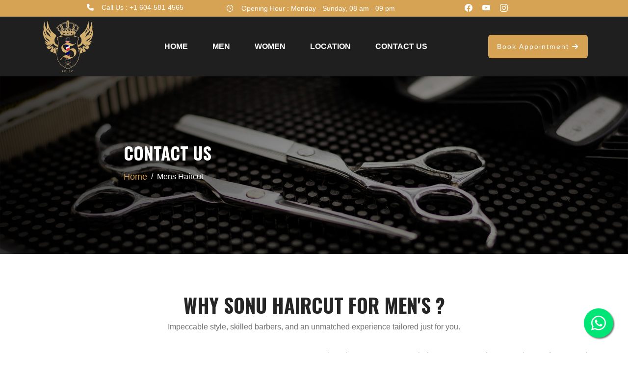

--- FILE ---
content_type: text/html; charset=UTF-8
request_url: https://sonuhaircut.com/men
body_size: 7414
content:
<!DOCTYPE html>
<html lang="en">
<head>
    <meta charset="UTF-8">
    <meta http-equiv="X-UA-Compatible" content="IE=edge">
    <meta name="viewport" content="width=device-width, initial-scale=1.0">
    <meta name="geo.region" content="CA-BC">
    <meta name="geo.placename" content="Surrey">
    <meta name="geo.position" content="49.171816;-122.89069">
    <meta name="ICBM" content="49.171816, -122.89069">
    <meta name="msapplication-TileColor" content="#ffffff">
    <meta name="msapplication-TileImage" content="https://sonuhaircut.com/frontend/assets/icons/ms-icon-144x144png">
    <meta name="theme-color" content="#ffffff">
    <title>Sonu Haircut</title>
    <meta name="description" content="">
    <meta name="keywords" content="">
    <meta name="twitter:card" content="summary">
    <meta name="twitter:site" content="">
    <meta name="twitter:title" content="">
    <meta name="twitter:description" content="">
    <meta name="twitter:image" content="">
    <meta name="twitter:url" content="">
    <meta property="og:title" content="">
    <meta property="og:site_name" content="">
    <meta property="og:type" content="website">
    <meta property="og:url" content="http://localhost/sonuhaircut-frontend/">
    <meta property="og:image" content="https://sonuhaircut.com/frontend/assets/images">
    <meta name="csrf-token" content="T8Eb9dz2a3FjosoWhjJ5eSZg10DunDzcq2b2SYdk">

    <meta property="og:description" content="">

    <link rel="canonical" href="https://sonuhaircut.com">
    <link rel="alternate" href="https://sonuhaircut.com" hreflang="x-default">

    <!-- cdn links -->
    <link rel="stylesheet" href="https://cdn.jsdelivr.net/npm/bootstrap-icons@1.9.0/font/bootstrap-icons.css">

    <!-- font awesome cdn link -->
    <link rel="stylesheet" href="https://cdnjs.cloudflare.com/ajax/libs/font-awesome/6.2.0/css/all.min.css">





















    <script src="https://kit.fontawesome.com/0a85ce18f8.js" crossorigin="anonymous"></script>
    <!-- flickty -->

    <!-- CSS -->
    <link rel="stylesheet" href="https://unpkg.com/flickity@2/dist/flickity.min.css">
    <!-- JavaScript -->
    <script src="https://unpkg.com/flickity@2/dist/flickity.pkgd.min.js"></script>

    <!-- inline links -->
    <link rel="stylesheet" href="https://sonuhaircut.com/frontend/assets/css/bootstrap.min.css">
    <link rel="stylesheet" href="https://sonuhaircut.com/frontend/assets/css/owl.carousel.min.css">
    <link rel="stylesheet" href="https://sonuhaircut.com/frontend/assets/css/style.css">

    <!-- all time links -->
    <link rel="apple-touch-icon" sizes="57x57" href="https://sonuhaircut.com/frontend/assets/icons/apple-icon-57x57.png">
    <link rel="apple-touch-icon" sizes="60x60" href="https://sonuhaircut.com/frontend/assets/icons/apple-icon-60x60.png">
    <link rel="apple-touch-icon" sizes="72x72" href="https://sonuhaircut.com/frontend/assets/icons/apple-icon-72x72.png">
    <link rel="apple-touch-icon" sizes="76x76" href="https://sonuhaircut.com/frontend/assets/icons/apple-icon-76x76.png">
    <link rel="apple-touch-icon" sizes="114x114" href="https://sonuhaircut.com/frontend/assets/icons/apple-icon-114x114.png">
    <link rel="apple-touch-icon" sizes="120x120" href="https://sonuhaircut.com/frontend/assets/icons/apple-icon-120x120.png">
    <link rel="apple-touch-icon" sizes="144x144" href="https://sonuhaircut.com/frontend/assets/icons/apple-icon-144x144.png">
    <link rel="apple-touch-icon" sizes="152x152" href="https://sonuhaircut.com/frontend/assets/icons/apple-icon-152x152.png">
    <link rel="apple-touch-icon" sizes="180x180" href="https://sonuhaircut.com/frontend/assets/icons/apple-icon-180x180.png">
    <link rel="icon" type="image/png" sizes="192x192"
          href="https://sonuhaircut.com/frontend/assets/icons/android-icon-192x192.png">
    <link rel="icon" type="image/png" sizes="32x32" href="https://sonuhaircut.com/frontend/assets/images/logo/logo.png">
    <link rel="icon" type="image/png" sizes="96x96" href="https://sonuhaircut.com/frontend/assets/images/logo/logo.png">
    <link rel="icon" type="image/png" sizes="16x16" href="https://sonuhaircut.com/frontend/assets/images/logo/logo.png">
    <link rel="manifest" href="https://sonuhaircut.com/frontend/assets/icons/manifest.json">
    <script src="https://sonuhaircut.com/frontend/assets/js/jquery-3.5.1.min.js"></script>
    <link href="https://sonuhaircut.com/css/intlTelInput.css" rel="stylesheet" type="text/css">
    <link href="https://sonuhaircut.com/plugins/toast/jquery.toast.min.css" rel="stylesheet" type="text/css">

    <link href="https://sonuhaircut.com/css/iziToast.css" rel="stylesheet" type="text/css">

</head>

<body>

<section>
    <header>
        <div class="top-header">
            <div class="container">
                <div class="row">
                    <div class="col-md-1"></div>
                    <div class="col-md-3">
                        <span>
                            <a href="tel:6045814565" class="top-text"><i class="fa-solid fa-phone py-2"></i>&nbsp;
                                &nbsp; Call Us :
                                +1 604-581-4565
                            </a>
                        </span>
                    </div>
                    <div class="col-md-5">
                        <p class="top-text py-1"><i class="fa-regular fa-clock"></i>&nbsp; &nbsp; Opening Hour : Monday
                            - Sunday, 08 am - 09 pm</p>
                    </div>
                    <div class="col-md-3">
                        <ul class="header-social">
                            <li> <a href="https://www.facebook.com/jaz.gaba" target="_blank">
                                    <i class="bi bi-facebook "></i>
                                </a></li>
                            <li> <a href="https://www.youtube.com/watch?v=EKw1Ah3YwKs" target="_blank">
                                    <i class="bi bi-youtube "></i>
                                </a></li>
                            <li> <a href="https://www.instagram.com/sonuhaircut/" target="_blank">
                                    <i class="bi bi-instagram "></i>
                                </a></li>
                        </ul>
                    </div>
                </div>
            </div>
        </div>

        <div class="container-fluid px-0 nav-header-bg">
            <nav class="navbar navbar-expand-lg">
                <div class="container">
                    <a class="navbar-brand" href="/">
                        <img src="https://sonuhaircut.com/frontend/assets/images/logo/logo.png" class="img-fluid logo" alt="">
                    </a>
                    <button class="navbar-toggler" type="button" data-bs-toggle="collapse" data-bs-target="#navbarNav"
                        aria-controls="navbarNav" aria-expanded="false" aria-label="Toggle navigation">
                        <span class="navbar-toggler-icon"></span>
                    </button>
                    <div class="collapse navbar-collapse" id="navbarNav">
                        <ul class="navbar-nav me-auto">
                            <li class="nav-item">
                                <a class="nav-link active" aria-current="page" href="https://sonuhaircut.com">Home</a>
                            </li>
                            <li class="nav-item">
                                <a class="nav-link" href="https://sonuhaircut.com/men">Men</a>
                            </li>
                            <li class="nav-item">
                                <a class="nav-link" href="https://sonuhaircut.com/women">Women</a>
                            </li>
                            <li class="nav-item">
                                <a class="nav-link" href="https://sonuhaircut.com/location">Location</a>
                            </li>
                            <li class="nav-item">
                                <a class="nav-link" href="https://sonuhaircut.com/contact">Contact Us</a>
                            </li>
                        </ul>
                        <div class="header-btn">
                            <a href="https://sonuhaircut.com/bookAppointment" class="theme-btn">book appointment <i
                                    class="fa-sharp fa-solid fa-arrow-right"></i></a>
                        </div>

                    </div>
                </div>
            </nav>
        </div>
    </header>
</section>

<!-- Breadcrumb section -->
<section class="my-breadcrumb">
    <div class="container">
        <div class="row">
            <div class="col-lg-6">
                <h1 class="breadcrumb-heading">
                    Contact Us
                </h1>
                <nav aria-label="breadcrumb">
                    <ol class="breadcrumb">
                        <li class="breadcrumb-item"><a href="#">Home</a></li>
                        <li class="breadcrumb-item active" aria-current="page">Mens Haircut</li>
                    </ol>
                </nav>
            </div>
        </div>
    </div>
</section>
<!-- end -->

<!-- Why Sonu Haircut Section -->
<section class="section-padding why-haircut">
    <div class="container">
        <div class="row">
            <div class="col-md-12">
                <div class="heading-wrap">
                    <h1 class="main-heading">Why Sonu Haircut For men's ?</h1>
                    <p class="sub-text"> Impeccable style, skilled barbers, and an unmatched experience tailored just for you.</p>
                </div>
            </div>
        </div>
        <div class="row">
            <div class="col-lg-6 ">
                <div class="service-img-wrap">
                    <img src="https://sonuhaircut.com/frontend/assets/images/mens/mens-hairstyle-01.jpg" class="img-fluid" alt="">
                </div>
            </div>

            <div class="col-lg-6  ">
                <div class="call-to-action">
                    <p> When it comes to men's haircuts, Sonu Haircut stands out for several compelling reasons. We understand that every individual is unique, and we believe in crafting personalized haircuts that complement their facial structure and head shape. Our experienced barbers take into account various factors such as hair texture, natural fall, face structure, and desired outcome to achieve results that exceed expectations.</p>
                    <p>With over two decades of cutting experience, Sonu and his brother have honed their skills since 1997. Their expertise and attention to detail ensure that you will receive a top-notch haircut that brings out the best in your hair. They possess a deep understanding of hair and can transform your look in ways you never thought possible.</p>
                    <p>At Sonu Haircut, we strive to create a memorable experience for every client. Our team is dedicated to providing exceptional service, ensuring your comfort and satisfaction throughout your visit. From the moment you step into our barber shop, you'll be greeted with a warm and inviting atmosphere, making you feel right at home.</p>
                </div>
            </div>
            <div class="col-md-12">
                <div class="call-to-action">
                    <p>But it's not just about the haircut itself; it's the journey and the outcome. We believe in the power of a great haircut to enhance your confidence and self-expression. Our barbers are passionate about their craft and will go the extra mile to make sure you leave our shop feeling and looking your absolute best.</p>
                    <p>So why choose Sonu Haircut for men? Because we offer more than just a haircut. We offer an experience that combines expertise, personalized service, and a commitment to helping you discover a style that you may have never imagined. Visit Sonu Haircut and embark on a grooming journey that will leave you feeling confident, refreshed, and excited about your new look.</p>
                </div>
            </div>
        </div>
    </div>
</section>
<!-- end -->

<section class="section-padding why-haircut bg">
    <div class="container">
        <div class="row">
        <div class="col-md-12">
                <div class="heading-wrap">
                    <h1 class="main-heading">Our Men’s Hair Services</h1>
                    <p class="sub-text">Unleash Your Style Potential with Our Exceptional Men's Hair Services</p>
                </div>
            </div>
        </div>

        <div class="row gy-5 flex-wrap-reverse">

            <div class="col-lg-6  ">
               <div class="cta-outer-wrap">
                <div class="call-to-action cta-bg">
                    <span class="heading-title">MEN'S HAIRCUT</span>
                    <p> <strong>"Elevate Your Style with our Men's Haircut Services"</strong></p>
                    <ul>
                        <li><strong>Step 1:</strong> Consultation & Game Plan for your hair</li>
                        <li><strong>Step 2:</strong> Haircut & Wash</li>
                        <li><strong>Step 3:</strong> Styling & Retouching</li>
                    </ul>
                    <div class="header-btn">
                        <a href="https://sonuhaircut.com/bookAppointment" class="theme-btn">book appointment <i class="fa-sharp fa-solid fa-arrow-right"></i></a>
                    </div>
                </div>
               </div>
            </div>
            <div class="col-lg-6 ">
                <div class="service-img-wrap ">
                    <img src="https://sonuhaircut.com/frontend/assets/images/mens/mens-hairstyle-03.jpg" class="img-fluid" alt="">
                </div>
            </div>
        </div>

        <div class="row mt-5 g-4">
            <div class="col-lg-6 ">
                <div class="service-img-wrap">
                    <img src="https://sonuhaircut.com/frontend/assets/images/mens/mens-hairstyle-04.jpg" class="img-fluid" alt="">
                </div>
            </div>
            <div class="col-lg-6 ">
                <div class="cta-outer-wrap">
                    <div class="call-to-action cta-bg">
                        <span class="heading-title">BEARD TRIM & LINEUP</span>
                        <p> <strong>"Enhance Your Look with our Beard Trim & Lineup Services"</strong></p>
                        <ul>
                            <li><strong>Step 1:</strong> Consultation & Game Plan for your hair</li>
                            <li><strong>Step 2:</strong> Haircut & Wash</li>
                            <li><strong>Step 3:</strong> Styling & Retouching</li>
                        </ul>
                        <div class="header-btn">
                            <a href="https://sonuhaircut.com/bookAppointment" class="theme-btn">book appointment <i class="fa-sharp fa-solid fa-arrow-right"></i></a>
                        </div>
                    </div>
                </div>
            </div>
        </div>

        <div class="row mt-5 g-4 flex-wrap-reverse">
            <div class="col-lg-6  ">
                <div class="cta-outer-wrap">
                    <div class="call-to-action cta-bg">
                        <span class="heading-title">OTHER SERVICES</span>
                        <p><strong>Additional services at Sonu Haircut include:</strong></p>
                        <ul class="list-item">
                            <li>Men’s Facials & Grooming</li>
                            <li>Hair Colour Treatments</li>
                            <li>Laser Services for Men</li>
                            <li>Haircut and scissor Beard</li>
                            <li>Beard curls/ perms</li>
                            <li>Mustache curls and perms</li>
                            <li>Multani mitti Mustache</li>
                            <li>Eyebrows and Threading Services</li>
                            <li>Indian style Mochna( plucker) services</li>
                        </ul>
                        <div class="header-btn">
                            <a href="https://sonuhaircut.com/bookAppointment" class="theme-btn">book appointment <i class="fa-sharp fa-solid fa-arrow-right"></i></a>
                        </div>
                    </div>
                </div>
            </div>
            <div class="col-lg-6  d-flex align-items-center text-end">
               <div class="service-img-wrap">
               <img src="https://sonuhaircut.com/frontend/assets/images/mens/mens-hairstyle-05.jpg" class="img-fluid" alt="">
               </div>
            </div>
        </div>
    </div>
</section>
<!-- cta section -->

<section class="cta-wrap men">
    <div class="container">
        <div class="row">
            <div class="col-md-12">
                <div class="cta-content">
                    <h4>Book Your Appointment Today and Experience the Sonu Haircut Difference!</h4>
                    <div class="header-btn">
                        <a href="https://sonuhaircut.com/bookAppointment" class="theme-btn">book appointment <i
                                class="fa-sharp fa-solid fa-arrow-right"></i></a>
                    </div>
                </div>
            </div>
        </div>
    </div>
</section>


<!-- end -->
<section class="section-padding contact-bg contact-us">
    <div class="container">
        <div class="row">
            <div class="col-md-12">
                <div class="heading-wrap">
                    <h1 class="main-heading">CONTACT US</h1>
                        <p class="sub-text"> Your Journey to Exceptional Haircare Begins with a Simple Reach Out.</p>
                </div>
            </div>
        </div>
        <div class="row">
            <div class="col-lg-5">
                <div class="contact-info">
                    <div class="contact-box">
                        <div class="col">
                            <div class="info-box">
                                <i class="bi bi-geo-alt-fill"></i>
                                <div class="location-info">
                                    <h3 class="heading">Our Head Office</h3>
                                    <p>9249 120 St Delta, BC V4C 6R8</p>
                                </div>
                            </div>
                        </div>

                        <div class="col">
                            <div class="info-box">
                                <i class="bi bi-envelope"></i>
                                <div class="location-info">
                                    <h3 class="heading">Email Address</h3>
                                    <p><a href="#">info@sonuhaircut.ca</a></p>
                                </div>
                            </div>
                        </div>

                        <div class="col">
                            <div class="info-box">
                                <i class="bi bi-telephone"></i>
                                <div class="location-info">
                                    <h3 class="heading">Phone</h3>
                                    <p> <a href="tel:6045814565">+1 604-581-4565</a></p>
                                </div>
                            </div>
                        </div>
                    </div>
                </div>
            </div>
            <div class="col-lg-7">
                <div class="form-aside">


                    <div class="row">
                        <div class="col-md-12">
                            <form action="https://sonuhaircut.com/api/contact-us" class="contact-form" id="contact-form" method="POST">
    <div class="contact-head">
        <h1 class="contact-heading">SEND US MESSAGE</h1>
    </div>
    <div class="mb-4">
        <input type="text" class="form-control" name="name" id="" placeholder="Your Name" required>
    </div>
    <div class="mb-4">
        <input type="text" class="form-control" name="phone" id="" placeholder="Phone Number" required>
    </div>
    <div class="mb-4">
        <input type="email" class="form-control" name="email" id="" placeholder="Email Address" required>
    </div>
    <div class="mb-4">
        <textarea class="form-control" id="exampleFormControlTextarea1" name="cust_message" rows="5"
                  placeholder="Message" required></textarea>
    </div>
    <div class="book-appointment mt-4 d-flex justify-content-end">
        <button type="submit" class="theme-btn">Send A Message<i class="fa-sharp fa-solid fa-arrow-right"></i></button>
    </div>
</form>
                        </div>
                    </div>
                </div>
            </div>
            <div class="col-lg-1"></div>
        </div>

    </div>
</section>


<!-- footer -->
<section class="pb-0">
    <footer>
        <div class="footer-widge">
            <div class="container">
                <div class="row">
                    <div class="col-lg-3">
                        <h3 class="heading">
                            QUICK LINKS
                        </h3>
                        <ul class="link-list">
                            <li>
                                <i class="fa-solid fa-circle"></i>
                                <a href="https://sonuhaircut.com/">Home</a>
                            </li>
                            <li>

                                <i class="fa-solid fa-circle"></i>
                                <a href="https://sonuhaircut.com/men">Mens</a>
                            </li>
                            <li>
                                <i class="fa-solid fa-circle"></i>
                                <a href="https://sonuhaircut.com/women">Womens</a>
                            </li>

                            <li>
                                <i class="fa-solid fa-circle"></i>
                                <a href="https://sonuhaircut.com/location">Location</a>
                            </li>
                            <li>
                                <i class="fa-solid fa-circle"></i>
                                <a href="https://sonuhaircut.com/contact">Contact Us</a>
                            </li>
                            <li>
                                <i class="fa-solid fa-circle"></i>
                                <a href="https://sonuhaircut.com/privacy-policy">Privacy Policy </a>
                            </li>
                            <li>
                                <i class="fa-solid fa-circle"></i>
                                <a href="https://sonuhaircut.com/terms-and-condition">Terms And Conditions </a>
                            </li>
                        </ul>
                    </div>
                    <div class="col-lg-3">
                        <h3 class="heading">
                            MEN
                        </h3>
                        <ul class="link-list">
                            <li>
                                <i class="fa-solid fa-circle circle-ico"></i>
                                <p class="timing-text">Monday | 9:30AM - 7:30PM</p>
                            </li>
                            <li>
                                <i class="fa-solid fa-circle circle-ico"></i>
                                <p class="timing-text">Tuesday | 9:30AM - 7:30PM</p>
                            </li>
                            <li>
                                <i class="fa-solid fa-circle circle-ico"></i>
                                <p class="timing-text">Wednesday | 9:30AM - 7:30PM</p>
                            </li>
                            <li>
                                <i class="fa-solid fa-circle circle-ico"></i>
                                <p class="timing-text">Thursday | 9:30AM - 7:30PM</p>
                            </li>
                            <li>
                                <i class="fa-solid fa-circle circle-ico"></i>
                                <p class="timing-text">Friday | 9:30AM - 7:30PM</p>
                            </li>
                            <li>
                                <i class="fa-solid fa-circle circle-ico"></i>
                                <p class="timing-text">Saturday | 9:30AM - 7:30PM</p>
                            </li>
                            <li>
                                <i class="fa-solid fa-circle circle-ico"></i>
                                <p class="timing-text">Sunday | 9:30AM - 7:30PM</p>
                            </li>
                        </ul>
                    </div>

                    <div class="col-lg-3">
                        <h3 class="heading">
                            WOMEN
                        </h3>
                        <ul class="link-list">
                            <li>
                                <i class="fa-solid fa-circle circle-ico"></i>
                                <p class="timing-text">Monday | 10AM - 7PM</p>
                            </li>
                            <li>
                                <i class="fa-solid fa-circle circle-ico"></i>
                                <p class="timing-text">Tuesday | 10AM - 7PM</p>
                            </li>
                            <li>
                                <i class="fa-solid fa-circle circle-ico"></i>
                                <p class="timing-text">Wednesday | 10AM - 7PM</p>
                            </li>
                            <li>
                                <i class="fa-solid fa-circle circle-ico"></i>
                                <p class="timing-text">Thursday | 10AM - 7PM</p>
                            </li>
                            <li>
                                <i class="fa-solid fa-circle circle-ico"></i>
                                <p class="timing-text">Friday | 10AM - 7PM</p>
                            </li>
                            <li>
                                <i class="fa-solid fa-circle circle-ico"></i>
                                <p class="timing-text">Saturday | 10AM - 7PM</p>
                            </li>
                            <li>
                                <i class="fa-solid fa-circle circle-ico"></i>
                                <p class="timing-text">Sunday | 10AM - 7PM</p>
                            </li>
                        </ul>
                    </div>


                    <div class="col-lg-3">
                        <h3 class="heading">
                            Contact Us
                        </h3>
                        <ul class="link-list">
                            <li>
                                <i class="bi bi-geo-alt-fill"></i>
                                <a href="https://goo.gl/maps/6Erz17KmWqRAH4N37" target="_blank">
                                    9249 120 St Delta, BC V4C 6R8
                                </a>
                            </li>
                            <li>
                                <i class="bi bi-telephone-fill"></i>
                                <a href="tel:6045814565">
                                    +1-604-581-4565
                                </a>
                            </li>
                            <li>
                                <i class="bi bi-envelope-fill"></i>
                                <a href="mailto:info@sonuhaircut.ca">
                                    info@sonuhaircut.ca
                                </a>
                            </li>
                        </ul>
                        <ul class=" social-contact">
                            <li>
                                <a href="https://www.facebook.com/jaz.gaba" target="_blank">
                                    <i class="bi bi-facebook "></i>
                                </a>
                            </li>
                            <li>
                                <a href="https://www.youtube.com/watch?v=EKw1Ah3YwKs" target="_blank">
                                    <i class="bi bi-youtube "></i>
                                </a>
                            </li>
                            <li>
                                <a href="https://www.instagram.com/sonuhaircut/" target="_blank">
                                    <i class="bi bi-instagram "></i>
                                </a>
                            </li>
                        </ul>
                        <ul class="app-icon">
                            <li><a href="https://apps.apple.com/ca/app/sonu-haircut/id6446199819"><img src="https://sonuhaircut.com/frontend/assets/images/icon/ios.png" class="app" alt=""></a></li>
                            <li><a href="https://play.google.com/store/apps/details?id=com.sonuhaircut&hl=en&gl=US"><img src="https://sonuhaircut.com/frontend/assets/images/icon/android.png" class="app" alt=""></a></li>
                        </ul>
                    </div>
                </div>
            </div>
        </div>
        <!-- footer copyright section -->
        <div class="copyright-sec">
            <div class="container">
                <div class="row">
                    <div class="col-lg-6">
                        <p class="copyright-text">
                            Managed & Designed By <a href="https://proponenttechnologies.com/" class="company-name" target="_blank"> Proponent Technologies</a>
                        </p>
                    </div>

                    <div class="col-lg-6">
                        <p class="copyright-text float-end">Copyright© 2000-23 <span class="company-name">Sonu Hair Cut</span> | All Rights Reserved</p>
                    </div>
                </div>
            </div>
        </div>
        <!-- end -->
        <div class="whatsapp">
            <a href="https://api.whatsapp.com/send?phone=16045814565" target="_blank">
                <i class="bi bi-whatsapp"></i>
            </a>
        </div>
    </footer>
</section>
<!-- js include -->
<script src="https://sonuhaircut.com/frontend/assets/js/bootstrap.bundle.min.js"></script>
<script src="https://sonuhaircut.com/frontend/assets/js/owl.carousel.min.js"></script>
<script src="https://sonuhaircut.com/frontend/assets/js/custom.js"></script>
<script src="https://sonuhaircut.com/plugins/toast/jquery.toast.min.js"></script>

<script src="https://sonuhaircut.com/js/sweetalert.js"></script>
<script src="https://sonuhaircut.com/js/iziToast.js"></script>
<!--begin::Script-->
<script>
    var KTAppSettings = {
        "breakpoints": {
            "sm": 576,
            "md": 768,
            "lg": 992,
            "xl": 1200,
            "xxl": 1400
        },
        "colors": {
            "theme": {
                "base": {
                    "white": "#ffffff",
                    "primary": "#3699FF",
                    "secondary": "#E5EAEE",
                    "success": "#1BC5BD",
                    "info": "#8950FC",
                    "warning": "#FFA800",
                    "danger": "#F64E60",
                    "light": "#E4E6EF",
                    "dark": "#181C32"
                },
                "light": {
                    "white": "#ffffff",
                    "primary": "#E1F0FF",
                    "secondary": "#EBEDF3",
                    "success": "#C9F7F5",
                    "info": "#EEE5FF",
                    "warning": "#FFF4DE",
                    "danger": "#FFE2E5",
                    "light": "#F3F6F9",
                    "dark": "#D6D6E0"
                },
                "inverse": {
                    "white": "#ffffff",
                    "primary": "#ffffff",
                    "secondary": "#3F4254",
                    "success": "#ffffff",
                    "info": "#ffffff",
                    "warning": "#ffffff",
                    "danger": "#ffffff",
                    "light": "#464E5F",
                    "dark": "#ffffff"
                }
            },
            "gray": {
                "gray-100": "#F3F6F9",
                "gray-200": "#EBEDF3",
                "gray-300": "#E4E6EF",
                "gray-400": "#D1D3E0",
                "gray-500": "#B5B5C3",
                "gray-600": "#7E8299",
                "gray-700": "#5E6278",
                "gray-800": "#3F4254",
                "gray-900": "#181C32"
            }
        },
        "font-family": "Poppins"
    };
</script>
<script src="https://sonuhaircut.com/plugins/global/plugins.bundle.js"></script>
<script src="https://sonuhaircut.com/plugins/custom/prismjs/prismjs.bundle.js"></script>
<script src="https://sonuhaircut.com/js/scripts.bundle.js"></script>
<script src="https://sonuhaircut.com/plugins/custom/fullcalendar/fullcalendar.bundle.js"></script>
<script src="https://sonuhaircut.com/js/pages/crud/ktdatatable/base/html-table.js"></script>
<script src="https://sonuhaircut.com/plugins/DataTables/datatables.min.js"></script>
<script src="https://sonuhaircut.com/js/pages/widgets.js"></script>
<script src="https://sonuhaircut.com/js/spartan-multi-image-picker-min.js"></script>
<script src="https://sonuhaircut.com/plugins/toast/jquery.toast.min.js"></script>
<script src="https://sonuhaircut.com/js/intlTelInput.js"></script>
<script src="https://sonuhaircut.com/js/main.js"></script>
<script src="https://sonuhaircut.com/js/app.js"></script>
<script src="https://sonuhaircut.com/js/sweetalert.js"></script>
<script src="https://sonuhaircut.com/js/iziToast.js"></script>

<!--end::Script-->
<script>
    $.ajaxSetup({
        headers: {
            'X-CSRF-TOKEN': $('meta[name="csrf-token"]').attr('content')
        }
    });
</script>

<script>
    $('#logout').on('click', function(e) {
        Swal.fire({
            title: "Confirm Logout?",
            showCancelButton: true,
            confirmButtonColor: "#3085d6",
            cancelButtonColor: "#d33",
            confirmButtonText: "Logout",
        }).then((result) => {
            if (result.isConfirmed) {
                window.location.replace("https://sonuhaircut.com/logout");
            }
        });
    })
</script>

</body>

</html>


--- FILE ---
content_type: text/css; charset=utf-8
request_url: https://cdn.jsdelivr.net/npm/bootstrap-icons@1.9.0/font/bootstrap-icons.css
body_size: 11646
content:
@font-face {
  font-family: "bootstrap-icons";
  src: url("./fonts/bootstrap-icons.woff2?48804dbfe98a9c8a08858a0de0b0e3db") format("woff2"),
url("./fonts/bootstrap-icons.woff?48804dbfe98a9c8a08858a0de0b0e3db") format("woff");
}

.bi::before,
[class^="bi-"]::before,
[class*=" bi-"]::before {
  display: inline-block;
  font-display: block;
  font-family: bootstrap-icons !important;
  font-style: normal;
  font-weight: normal !important;
  font-variant: normal;
  text-transform: none;
  line-height: 1;
  vertical-align: -.125em;
  -webkit-font-smoothing: antialiased;
  -moz-osx-font-smoothing: grayscale;
}

.bi-123::before { content: "\f67f"; }
.bi-alarm-fill::before { content: "\f101"; }
.bi-alarm::before { content: "\f102"; }
.bi-align-bottom::before { content: "\f103"; }
.bi-align-center::before { content: "\f104"; }
.bi-align-end::before { content: "\f105"; }
.bi-align-middle::before { content: "\f106"; }
.bi-align-start::before { content: "\f107"; }
.bi-align-top::before { content: "\f108"; }
.bi-alt::before { content: "\f109"; }
.bi-app-indicator::before { content: "\f10a"; }
.bi-app::before { content: "\f10b"; }
.bi-archive-fill::before { content: "\f10c"; }
.bi-archive::before { content: "\f10d"; }
.bi-arrow-90deg-down::before { content: "\f10e"; }
.bi-arrow-90deg-left::before { content: "\f10f"; }
.bi-arrow-90deg-right::before { content: "\f110"; }
.bi-arrow-90deg-up::before { content: "\f111"; }
.bi-arrow-bar-down::before { content: "\f112"; }
.bi-arrow-bar-left::before { content: "\f113"; }
.bi-arrow-bar-right::before { content: "\f114"; }
.bi-arrow-bar-up::before { content: "\f115"; }
.bi-arrow-clockwise::before { content: "\f116"; }
.bi-arrow-counterclockwise::before { content: "\f117"; }
.bi-arrow-down-circle-fill::before { content: "\f118"; }
.bi-arrow-down-circle::before { content: "\f119"; }
.bi-arrow-down-left-circle-fill::before { content: "\f11a"; }
.bi-arrow-down-left-circle::before { content: "\f11b"; }
.bi-arrow-down-left-square-fill::before { content: "\f11c"; }
.bi-arrow-down-left-square::before { content: "\f11d"; }
.bi-arrow-down-left::before { content: "\f11e"; }
.bi-arrow-down-right-circle-fill::before { content: "\f11f"; }
.bi-arrow-down-right-circle::before { content: "\f120"; }
.bi-arrow-down-right-square-fill::before { content: "\f121"; }
.bi-arrow-down-right-square::before { content: "\f122"; }
.bi-arrow-down-right::before { content: "\f123"; }
.bi-arrow-down-short::before { content: "\f124"; }
.bi-arrow-down-square-fill::before { content: "\f125"; }
.bi-arrow-down-square::before { content: "\f126"; }
.bi-arrow-down-up::before { content: "\f127"; }
.bi-arrow-down::before { content: "\f128"; }
.bi-arrow-left-circle-fill::before { content: "\f129"; }
.bi-arrow-left-circle::before { content: "\f12a"; }
.bi-arrow-left-right::before { content: "\f12b"; }
.bi-arrow-left-short::before { content: "\f12c"; }
.bi-arrow-left-square-fill::before { content: "\f12d"; }
.bi-arrow-left-square::before { content: "\f12e"; }
.bi-arrow-left::before { content: "\f12f"; }
.bi-arrow-repeat::before { content: "\f130"; }
.bi-arrow-return-left::before { content: "\f131"; }
.bi-arrow-return-right::before { content: "\f132"; }
.bi-arrow-right-circle-fill::before { content: "\f133"; }
.bi-arrow-right-circle::before { content: "\f134"; }
.bi-arrow-right-short::before { content: "\f135"; }
.bi-arrow-right-square-fill::before { content: "\f136"; }
.bi-arrow-right-square::before { content: "\f137"; }
.bi-arrow-right::before { content: "\f138"; }
.bi-arrow-up-circle-fill::before { content: "\f139"; }
.bi-arrow-up-circle::before { content: "\f13a"; }
.bi-arrow-up-left-circle-fill::before { content: "\f13b"; }
.bi-arrow-up-left-circle::before { content: "\f13c"; }
.bi-arrow-up-left-square-fill::before { content: "\f13d"; }
.bi-arrow-up-left-square::before { content: "\f13e"; }
.bi-arrow-up-left::before { content: "\f13f"; }
.bi-arrow-up-right-circle-fill::before { content: "\f140"; }
.bi-arrow-up-right-circle::before { content: "\f141"; }
.bi-arrow-up-right-square-fill::before { content: "\f142"; }
.bi-arrow-up-right-square::before { content: "\f143"; }
.bi-arrow-up-right::before { content: "\f144"; }
.bi-arrow-up-short::before { content: "\f145"; }
.bi-arrow-up-square-fill::before { content: "\f146"; }
.bi-arrow-up-square::before { content: "\f147"; }
.bi-arrow-up::before { content: "\f148"; }
.bi-arrows-angle-contract::before { content: "\f149"; }
.bi-arrows-angle-expand::before { content: "\f14a"; }
.bi-arrows-collapse::before { content: "\f14b"; }
.bi-arrows-expand::before { content: "\f14c"; }
.bi-arrows-fullscreen::before { content: "\f14d"; }
.bi-arrows-move::before { content: "\f14e"; }
.bi-aspect-ratio-fill::before { content: "\f14f"; }
.bi-aspect-ratio::before { content: "\f150"; }
.bi-asterisk::before { content: "\f151"; }
.bi-at::before { content: "\f152"; }
.bi-award-fill::before { content: "\f153"; }
.bi-award::before { content: "\f154"; }
.bi-back::before { content: "\f155"; }
.bi-backspace-fill::before { content: "\f156"; }
.bi-backspace-reverse-fill::before { content: "\f157"; }
.bi-backspace-reverse::before { content: "\f158"; }
.bi-backspace::before { content: "\f159"; }
.bi-badge-3d-fill::before { content: "\f15a"; }
.bi-badge-3d::before { content: "\f15b"; }
.bi-badge-4k-fill::before { content: "\f15c"; }
.bi-badge-4k::before { content: "\f15d"; }
.bi-badge-8k-fill::before { content: "\f15e"; }
.bi-badge-8k::before { content: "\f15f"; }
.bi-badge-ad-fill::before { content: "\f160"; }
.bi-badge-ad::before { content: "\f161"; }
.bi-badge-ar-fill::before { content: "\f162"; }
.bi-badge-ar::before { content: "\f163"; }
.bi-badge-cc-fill::before { content: "\f164"; }
.bi-badge-cc::before { content: "\f165"; }
.bi-badge-hd-fill::before { content: "\f166"; }
.bi-badge-hd::before { content: "\f167"; }
.bi-badge-tm-fill::before { content: "\f168"; }
.bi-badge-tm::before { content: "\f169"; }
.bi-badge-vo-fill::before { content: "\f16a"; }
.bi-badge-vo::before { content: "\f16b"; }
.bi-badge-vr-fill::before { content: "\f16c"; }
.bi-badge-vr::before { content: "\f16d"; }
.bi-badge-wc-fill::before { content: "\f16e"; }
.bi-badge-wc::before { content: "\f16f"; }
.bi-bag-check-fill::before { content: "\f170"; }
.bi-bag-check::before { content: "\f171"; }
.bi-bag-dash-fill::before { content: "\f172"; }
.bi-bag-dash::before { content: "\f173"; }
.bi-bag-fill::before { content: "\f174"; }
.bi-bag-plus-fill::before { content: "\f175"; }
.bi-bag-plus::before { content: "\f176"; }
.bi-bag-x-fill::before { content: "\f177"; }
.bi-bag-x::before { content: "\f178"; }
.bi-bag::before { content: "\f179"; }
.bi-bar-chart-fill::before { content: "\f17a"; }
.bi-bar-chart-line-fill::before { content: "\f17b"; }
.bi-bar-chart-line::before { content: "\f17c"; }
.bi-bar-chart-steps::before { content: "\f17d"; }
.bi-bar-chart::before { content: "\f17e"; }
.bi-basket-fill::before { content: "\f17f"; }
.bi-basket::before { content: "\f180"; }
.bi-basket2-fill::before { content: "\f181"; }
.bi-basket2::before { content: "\f182"; }
.bi-basket3-fill::before { content: "\f183"; }
.bi-basket3::before { content: "\f184"; }
.bi-battery-charging::before { content: "\f185"; }
.bi-battery-full::before { content: "\f186"; }
.bi-battery-half::before { content: "\f187"; }
.bi-battery::before { content: "\f188"; }
.bi-bell-fill::before { content: "\f189"; }
.bi-bell::before { content: "\f18a"; }
.bi-bezier::before { content: "\f18b"; }
.bi-bezier2::before { content: "\f18c"; }
.bi-bicycle::before { content: "\f18d"; }
.bi-binoculars-fill::before { content: "\f18e"; }
.bi-binoculars::before { content: "\f18f"; }
.bi-blockquote-left::before { content: "\f190"; }
.bi-blockquote-right::before { content: "\f191"; }
.bi-book-fill::before { content: "\f192"; }
.bi-book-half::before { content: "\f193"; }
.bi-book::before { content: "\f194"; }
.bi-bookmark-check-fill::before { content: "\f195"; }
.bi-bookmark-check::before { content: "\f196"; }
.bi-bookmark-dash-fill::before { content: "\f197"; }
.bi-bookmark-dash::before { content: "\f198"; }
.bi-bookmark-fill::before { content: "\f199"; }
.bi-bookmark-heart-fill::before { content: "\f19a"; }
.bi-bookmark-heart::before { content: "\f19b"; }
.bi-bookmark-plus-fill::before { content: "\f19c"; }
.bi-bookmark-plus::before { content: "\f19d"; }
.bi-bookmark-star-fill::before { content: "\f19e"; }
.bi-bookmark-star::before { content: "\f19f"; }
.bi-bookmark-x-fill::before { content: "\f1a0"; }
.bi-bookmark-x::before { content: "\f1a1"; }
.bi-bookmark::before { content: "\f1a2"; }
.bi-bookmarks-fill::before { content: "\f1a3"; }
.bi-bookmarks::before { content: "\f1a4"; }
.bi-bookshelf::before { content: "\f1a5"; }
.bi-bootstrap-fill::before { content: "\f1a6"; }
.bi-bootstrap-reboot::before { content: "\f1a7"; }
.bi-bootstrap::before { content: "\f1a8"; }
.bi-border-all::before { content: "\f1a9"; }
.bi-border-bottom::before { content: "\f1aa"; }
.bi-border-center::before { content: "\f1ab"; }
.bi-border-inner::before { content: "\f1ac"; }
.bi-border-left::before { content: "\f1ad"; }
.bi-border-middle::before { content: "\f1ae"; }
.bi-border-outer::before { content: "\f1af"; }
.bi-border-right::before { content: "\f1b0"; }
.bi-border-style::before { content: "\f1b1"; }
.bi-border-top::before { content: "\f1b2"; }
.bi-border-width::before { content: "\f1b3"; }
.bi-border::before { content: "\f1b4"; }
.bi-bounding-box-circles::before { content: "\f1b5"; }
.bi-bounding-box::before { content: "\f1b6"; }
.bi-box-arrow-down-left::before { content: "\f1b7"; }
.bi-box-arrow-down-right::before { content: "\f1b8"; }
.bi-box-arrow-down::before { content: "\f1b9"; }
.bi-box-arrow-in-down-left::before { content: "\f1ba"; }
.bi-box-arrow-in-down-right::before { content: "\f1bb"; }
.bi-box-arrow-in-down::before { content: "\f1bc"; }
.bi-box-arrow-in-left::before { content: "\f1bd"; }
.bi-box-arrow-in-right::before { content: "\f1be"; }
.bi-box-arrow-in-up-left::before { content: "\f1bf"; }
.bi-box-arrow-in-up-right::before { content: "\f1c0"; }
.bi-box-arrow-in-up::before { content: "\f1c1"; }
.bi-box-arrow-left::before { content: "\f1c2"; }
.bi-box-arrow-right::before { content: "\f1c3"; }
.bi-box-arrow-up-left::before { content: "\f1c4"; }
.bi-box-arrow-up-right::before { content: "\f1c5"; }
.bi-box-arrow-up::before { content: "\f1c6"; }
.bi-box-seam::before { content: "\f1c7"; }
.bi-box::before { content: "\f1c8"; }
.bi-braces::before { content: "\f1c9"; }
.bi-bricks::before { content: "\f1ca"; }
.bi-briefcase-fill::before { content: "\f1cb"; }
.bi-briefcase::before { content: "\f1cc"; }
.bi-brightness-alt-high-fill::before { content: "\f1cd"; }
.bi-brightness-alt-high::before { content: "\f1ce"; }
.bi-brightness-alt-low-fill::before { content: "\f1cf"; }
.bi-brightness-alt-low::before { content: "\f1d0"; }
.bi-brightness-high-fill::before { content: "\f1d1"; }
.bi-brightness-high::before { content: "\f1d2"; }
.bi-brightness-low-fill::before { content: "\f1d3"; }
.bi-brightness-low::before { content: "\f1d4"; }
.bi-broadcast-pin::before { content: "\f1d5"; }
.bi-broadcast::before { content: "\f1d6"; }
.bi-brush-fill::before { content: "\f1d7"; }
.bi-brush::before { content: "\f1d8"; }
.bi-bucket-fill::before { content: "\f1d9"; }
.bi-bucket::before { content: "\f1da"; }
.bi-bug-fill::before { content: "\f1db"; }
.bi-bug::before { content: "\f1dc"; }
.bi-building::before { content: "\f1dd"; }
.bi-bullseye::before { content: "\f1de"; }
.bi-calculator-fill::before { content: "\f1df"; }
.bi-calculator::before { content: "\f1e0"; }
.bi-calendar-check-fill::before { content: "\f1e1"; }
.bi-calendar-check::before { content: "\f1e2"; }
.bi-calendar-date-fill::before { content: "\f1e3"; }
.bi-calendar-date::before { content: "\f1e4"; }
.bi-calendar-day-fill::before { content: "\f1e5"; }
.bi-calendar-day::before { content: "\f1e6"; }
.bi-calendar-event-fill::before { content: "\f1e7"; }
.bi-calendar-event::before { content: "\f1e8"; }
.bi-calendar-fill::before { content: "\f1e9"; }
.bi-calendar-minus-fill::before { content: "\f1ea"; }
.bi-calendar-minus::before { content: "\f1eb"; }
.bi-calendar-month-fill::before { content: "\f1ec"; }
.bi-calendar-month::before { content: "\f1ed"; }
.bi-calendar-plus-fill::before { content: "\f1ee"; }
.bi-calendar-plus::before { content: "\f1ef"; }
.bi-calendar-range-fill::before { content: "\f1f0"; }
.bi-calendar-range::before { content: "\f1f1"; }
.bi-calendar-week-fill::before { content: "\f1f2"; }
.bi-calendar-week::before { content: "\f1f3"; }
.bi-calendar-x-fill::before { content: "\f1f4"; }
.bi-calendar-x::before { content: "\f1f5"; }
.bi-calendar::before { content: "\f1f6"; }
.bi-calendar2-check-fill::before { content: "\f1f7"; }
.bi-calendar2-check::before { content: "\f1f8"; }
.bi-calendar2-date-fill::before { content: "\f1f9"; }
.bi-calendar2-date::before { content: "\f1fa"; }
.bi-calendar2-day-fill::before { content: "\f1fb"; }
.bi-calendar2-day::before { content: "\f1fc"; }
.bi-calendar2-event-fill::before { content: "\f1fd"; }
.bi-calendar2-event::before { content: "\f1fe"; }
.bi-calendar2-fill::before { content: "\f1ff"; }
.bi-calendar2-minus-fill::before { content: "\f200"; }
.bi-calendar2-minus::before { content: "\f201"; }
.bi-calendar2-month-fill::before { content: "\f202"; }
.bi-calendar2-month::before { content: "\f203"; }
.bi-calendar2-plus-fill::before { content: "\f204"; }
.bi-calendar2-plus::before { content: "\f205"; }
.bi-calendar2-range-fill::before { content: "\f206"; }
.bi-calendar2-range::before { content: "\f207"; }
.bi-calendar2-week-fill::before { content: "\f208"; }
.bi-calendar2-week::before { content: "\f209"; }
.bi-calendar2-x-fill::before { content: "\f20a"; }
.bi-calendar2-x::before { content: "\f20b"; }
.bi-calendar2::before { content: "\f20c"; }
.bi-calendar3-event-fill::before { content: "\f20d"; }
.bi-calendar3-event::before { content: "\f20e"; }
.bi-calendar3-fill::before { content: "\f20f"; }
.bi-calendar3-range-fill::before { content: "\f210"; }
.bi-calendar3-range::before { content: "\f211"; }
.bi-calendar3-week-fill::before { content: "\f212"; }
.bi-calendar3-week::before { content: "\f213"; }
.bi-calendar3::before { content: "\f214"; }
.bi-calendar4-event::before { content: "\f215"; }
.bi-calendar4-range::before { content: "\f216"; }
.bi-calendar4-week::before { content: "\f217"; }
.bi-calendar4::before { content: "\f218"; }
.bi-camera-fill::before { content: "\f219"; }
.bi-camera-reels-fill::before { content: "\f21a"; }
.bi-camera-reels::before { content: "\f21b"; }
.bi-camera-video-fill::before { content: "\f21c"; }
.bi-camera-video-off-fill::before { content: "\f21d"; }
.bi-camera-video-off::before { content: "\f21e"; }
.bi-camera-video::before { content: "\f21f"; }
.bi-camera::before { content: "\f220"; }
.bi-camera2::before { content: "\f221"; }
.bi-capslock-fill::before { content: "\f222"; }
.bi-capslock::before { content: "\f223"; }
.bi-card-checklist::before { content: "\f224"; }
.bi-card-heading::before { content: "\f225"; }
.bi-card-image::before { content: "\f226"; }
.bi-card-list::before { content: "\f227"; }
.bi-card-text::before { content: "\f228"; }
.bi-caret-down-fill::before { content: "\f229"; }
.bi-caret-down-square-fill::before { content: "\f22a"; }
.bi-caret-down-square::before { content: "\f22b"; }
.bi-caret-down::before { content: "\f22c"; }
.bi-caret-left-fill::before { content: "\f22d"; }
.bi-caret-left-square-fill::before { content: "\f22e"; }
.bi-caret-left-square::before { content: "\f22f"; }
.bi-caret-left::before { content: "\f230"; }
.bi-caret-right-fill::before { content: "\f231"; }
.bi-caret-right-square-fill::before { content: "\f232"; }
.bi-caret-right-square::before { content: "\f233"; }
.bi-caret-right::before { content: "\f234"; }
.bi-caret-up-fill::before { content: "\f235"; }
.bi-caret-up-square-fill::before { content: "\f236"; }
.bi-caret-up-square::before { content: "\f237"; }
.bi-caret-up::before { content: "\f238"; }
.bi-cart-check-fill::before { content: "\f239"; }
.bi-cart-check::before { content: "\f23a"; }
.bi-cart-dash-fill::before { content: "\f23b"; }
.bi-cart-dash::before { content: "\f23c"; }
.bi-cart-fill::before { content: "\f23d"; }
.bi-cart-plus-fill::before { content: "\f23e"; }
.bi-cart-plus::before { content: "\f23f"; }
.bi-cart-x-fill::before { content: "\f240"; }
.bi-cart-x::before { content: "\f241"; }
.bi-cart::before { content: "\f242"; }
.bi-cart2::before { content: "\f243"; }
.bi-cart3::before { content: "\f244"; }
.bi-cart4::before { content: "\f245"; }
.bi-cash-stack::before { content: "\f246"; }
.bi-cash::before { content: "\f247"; }
.bi-cast::before { content: "\f248"; }
.bi-chat-dots-fill::before { content: "\f249"; }
.bi-chat-dots::before { content: "\f24a"; }
.bi-chat-fill::before { content: "\f24b"; }
.bi-chat-left-dots-fill::before { content: "\f24c"; }
.bi-chat-left-dots::before { content: "\f24d"; }
.bi-chat-left-fill::before { content: "\f24e"; }
.bi-chat-left-quote-fill::before { content: "\f24f"; }
.bi-chat-left-quote::before { content: "\f250"; }
.bi-chat-left-text-fill::before { content: "\f251"; }
.bi-chat-left-text::before { content: "\f252"; }
.bi-chat-left::before { content: "\f253"; }
.bi-chat-quote-fill::before { content: "\f254"; }
.bi-chat-quote::before { content: "\f255"; }
.bi-chat-right-dots-fill::before { content: "\f256"; }
.bi-chat-right-dots::before { content: "\f257"; }
.bi-chat-right-fill::before { content: "\f258"; }
.bi-chat-right-quote-fill::before { content: "\f259"; }
.bi-chat-right-quote::before { content: "\f25a"; }
.bi-chat-right-text-fill::before { content: "\f25b"; }
.bi-chat-right-text::before { content: "\f25c"; }
.bi-chat-right::before { content: "\f25d"; }
.bi-chat-square-dots-fill::before { content: "\f25e"; }
.bi-chat-square-dots::before { content: "\f25f"; }
.bi-chat-square-fill::before { content: "\f260"; }
.bi-chat-square-quote-fill::before { content: "\f261"; }
.bi-chat-square-quote::before { content: "\f262"; }
.bi-chat-square-text-fill::before { content: "\f263"; }
.bi-chat-square-text::before { content: "\f264"; }
.bi-chat-square::before { content: "\f265"; }
.bi-chat-text-fill::before { content: "\f266"; }
.bi-chat-text::before { content: "\f267"; }
.bi-chat::before { content: "\f268"; }
.bi-check-all::before { content: "\f269"; }
.bi-check-circle-fill::before { content: "\f26a"; }
.bi-check-circle::before { content: "\f26b"; }
.bi-check-square-fill::before { content: "\f26c"; }
.bi-check-square::before { content: "\f26d"; }
.bi-check::before { content: "\f26e"; }
.bi-check2-all::before { content: "\f26f"; }
.bi-check2-circle::before { content: "\f270"; }
.bi-check2-square::before { content: "\f271"; }
.bi-check2::before { content: "\f272"; }
.bi-chevron-bar-contract::before { content: "\f273"; }
.bi-chevron-bar-down::before { content: "\f274"; }
.bi-chevron-bar-expand::before { content: "\f275"; }
.bi-chevron-bar-left::before { content: "\f276"; }
.bi-chevron-bar-right::before { content: "\f277"; }
.bi-chevron-bar-up::before { content: "\f278"; }
.bi-chevron-compact-down::before { content: "\f279"; }
.bi-chevron-compact-left::before { content: "\f27a"; }
.bi-chevron-compact-right::before { content: "\f27b"; }
.bi-chevron-compact-up::before { content: "\f27c"; }
.bi-chevron-contract::before { content: "\f27d"; }
.bi-chevron-double-down::before { content: "\f27e"; }
.bi-chevron-double-left::before { content: "\f27f"; }
.bi-chevron-double-right::before { content: "\f280"; }
.bi-chevron-double-up::before { content: "\f281"; }
.bi-chevron-down::before { content: "\f282"; }
.bi-chevron-expand::before { content: "\f283"; }
.bi-chevron-left::before { content: "\f284"; }
.bi-chevron-right::before { content: "\f285"; }
.bi-chevron-up::before { content: "\f286"; }
.bi-circle-fill::before { content: "\f287"; }
.bi-circle-half::before { content: "\f288"; }
.bi-circle-square::before { content: "\f289"; }
.bi-circle::before { content: "\f28a"; }
.bi-clipboard-check::before { content: "\f28b"; }
.bi-clipboard-data::before { content: "\f28c"; }
.bi-clipboard-minus::before { content: "\f28d"; }
.bi-clipboard-plus::before { content: "\f28e"; }
.bi-clipboard-x::before { content: "\f28f"; }
.bi-clipboard::before { content: "\f290"; }
.bi-clock-fill::before { content: "\f291"; }
.bi-clock-history::before { content: "\f292"; }
.bi-clock::before { content: "\f293"; }
.bi-cloud-arrow-down-fill::before { content: "\f294"; }
.bi-cloud-arrow-down::before { content: "\f295"; }
.bi-cloud-arrow-up-fill::before { content: "\f296"; }
.bi-cloud-arrow-up::before { content: "\f297"; }
.bi-cloud-check-fill::before { content: "\f298"; }
.bi-cloud-check::before { content: "\f299"; }
.bi-cloud-download-fill::before { content: "\f29a"; }
.bi-cloud-download::before { content: "\f29b"; }
.bi-cloud-drizzle-fill::before { content: "\f29c"; }
.bi-cloud-drizzle::before { content: "\f29d"; }
.bi-cloud-fill::before { content: "\f29e"; }
.bi-cloud-fog-fill::before { content: "\f29f"; }
.bi-cloud-fog::before { content: "\f2a0"; }
.bi-cloud-fog2-fill::before { content: "\f2a1"; }
.bi-cloud-fog2::before { content: "\f2a2"; }
.bi-cloud-hail-fill::before { content: "\f2a3"; }
.bi-cloud-hail::before { content: "\f2a4"; }
.bi-cloud-haze-1::before { content: "\f2a5"; }
.bi-cloud-haze-fill::before { content: "\f2a6"; }
.bi-cloud-haze::before { content: "\f2a7"; }
.bi-cloud-haze2-fill::before { content: "\f2a8"; }
.bi-cloud-lightning-fill::before { content: "\f2a9"; }
.bi-cloud-lightning-rain-fill::before { content: "\f2aa"; }
.bi-cloud-lightning-rain::before { content: "\f2ab"; }
.bi-cloud-lightning::before { content: "\f2ac"; }
.bi-cloud-minus-fill::before { content: "\f2ad"; }
.bi-cloud-minus::before { content: "\f2ae"; }
.bi-cloud-moon-fill::before { content: "\f2af"; }
.bi-cloud-moon::before { content: "\f2b0"; }
.bi-cloud-plus-fill::before { content: "\f2b1"; }
.bi-cloud-plus::before { content: "\f2b2"; }
.bi-cloud-rain-fill::before { content: "\f2b3"; }
.bi-cloud-rain-heavy-fill::before { content: "\f2b4"; }
.bi-cloud-rain-heavy::before { content: "\f2b5"; }
.bi-cloud-rain::before { content: "\f2b6"; }
.bi-cloud-slash-fill::before { content: "\f2b7"; }
.bi-cloud-slash::before { content: "\f2b8"; }
.bi-cloud-sleet-fill::before { content: "\f2b9"; }
.bi-cloud-sleet::before { content: "\f2ba"; }
.bi-cloud-snow-fill::before { content: "\f2bb"; }
.bi-cloud-snow::before { content: "\f2bc"; }
.bi-cloud-sun-fill::before { content: "\f2bd"; }
.bi-cloud-sun::before { content: "\f2be"; }
.bi-cloud-upload-fill::before { content: "\f2bf"; }
.bi-cloud-upload::before { content: "\f2c0"; }
.bi-cloud::before { content: "\f2c1"; }
.bi-clouds-fill::before { content: "\f2c2"; }
.bi-clouds::before { content: "\f2c3"; }
.bi-cloudy-fill::before { content: "\f2c4"; }
.bi-cloudy::before { content: "\f2c5"; }
.bi-code-slash::before { content: "\f2c6"; }
.bi-code-square::before { content: "\f2c7"; }
.bi-code::before { content: "\f2c8"; }
.bi-collection-fill::before { content: "\f2c9"; }
.bi-collection-play-fill::before { content: "\f2ca"; }
.bi-collection-play::before { content: "\f2cb"; }
.bi-collection::before { content: "\f2cc"; }
.bi-columns-gap::before { content: "\f2cd"; }
.bi-columns::before { content: "\f2ce"; }
.bi-command::before { content: "\f2cf"; }
.bi-compass-fill::before { content: "\f2d0"; }
.bi-compass::before { content: "\f2d1"; }
.bi-cone-striped::before { content: "\f2d2"; }
.bi-cone::before { content: "\f2d3"; }
.bi-controller::before { content: "\f2d4"; }
.bi-cpu-fill::before { content: "\f2d5"; }
.bi-cpu::before { content: "\f2d6"; }
.bi-credit-card-2-back-fill::before { content: "\f2d7"; }
.bi-credit-card-2-back::before { content: "\f2d8"; }
.bi-credit-card-2-front-fill::before { content: "\f2d9"; }
.bi-credit-card-2-front::before { content: "\f2da"; }
.bi-credit-card-fill::before { content: "\f2db"; }
.bi-credit-card::before { content: "\f2dc"; }
.bi-crop::before { content: "\f2dd"; }
.bi-cup-fill::before { content: "\f2de"; }
.bi-cup-straw::before { content: "\f2df"; }
.bi-cup::before { content: "\f2e0"; }
.bi-cursor-fill::before { content: "\f2e1"; }
.bi-cursor-text::before { content: "\f2e2"; }
.bi-cursor::before { content: "\f2e3"; }
.bi-dash-circle-dotted::before { content: "\f2e4"; }
.bi-dash-circle-fill::before { content: "\f2e5"; }
.bi-dash-circle::before { content: "\f2e6"; }
.bi-dash-square-dotted::before { content: "\f2e7"; }
.bi-dash-square-fill::before { content: "\f2e8"; }
.bi-dash-square::before { content: "\f2e9"; }
.bi-dash::before { content: "\f2ea"; }
.bi-diagram-2-fill::before { content: "\f2eb"; }
.bi-diagram-2::before { content: "\f2ec"; }
.bi-diagram-3-fill::before { content: "\f2ed"; }
.bi-diagram-3::before { content: "\f2ee"; }
.bi-diamond-fill::before { content: "\f2ef"; }
.bi-diamond-half::before { content: "\f2f0"; }
.bi-diamond::before { content: "\f2f1"; }
.bi-dice-1-fill::before { content: "\f2f2"; }
.bi-dice-1::before { content: "\f2f3"; }
.bi-dice-2-fill::before { content: "\f2f4"; }
.bi-dice-2::before { content: "\f2f5"; }
.bi-dice-3-fill::before { content: "\f2f6"; }
.bi-dice-3::before { content: "\f2f7"; }
.bi-dice-4-fill::before { content: "\f2f8"; }
.bi-dice-4::before { content: "\f2f9"; }
.bi-dice-5-fill::before { content: "\f2fa"; }
.bi-dice-5::before { content: "\f2fb"; }
.bi-dice-6-fill::before { content: "\f2fc"; }
.bi-dice-6::before { content: "\f2fd"; }
.bi-disc-fill::before { content: "\f2fe"; }
.bi-disc::before { content: "\f2ff"; }
.bi-discord::before { content: "\f300"; }
.bi-display-fill::before { content: "\f301"; }
.bi-display::before { content: "\f302"; }
.bi-distribute-horizontal::before { content: "\f303"; }
.bi-distribute-vertical::before { content: "\f304"; }
.bi-door-closed-fill::before { content: "\f305"; }
.bi-door-closed::before { content: "\f306"; }
.bi-door-open-fill::before { content: "\f307"; }
.bi-door-open::before { content: "\f308"; }
.bi-dot::before { content: "\f309"; }
.bi-download::before { content: "\f30a"; }
.bi-droplet-fill::before { content: "\f30b"; }
.bi-droplet-half::before { content: "\f30c"; }
.bi-droplet::before { content: "\f30d"; }
.bi-earbuds::before { content: "\f30e"; }
.bi-easel-fill::before { content: "\f30f"; }
.bi-easel::before { content: "\f310"; }
.bi-egg-fill::before { content: "\f311"; }
.bi-egg-fried::before { content: "\f312"; }
.bi-egg::before { content: "\f313"; }
.bi-eject-fill::before { content: "\f314"; }
.bi-eject::before { content: "\f315"; }
.bi-emoji-angry-fill::before { content: "\f316"; }
.bi-emoji-angry::before { content: "\f317"; }
.bi-emoji-dizzy-fill::before { content: "\f318"; }
.bi-emoji-dizzy::before { content: "\f319"; }
.bi-emoji-expressionless-fill::before { content: "\f31a"; }
.bi-emoji-expressionless::before { content: "\f31b"; }
.bi-emoji-frown-fill::before { content: "\f31c"; }
.bi-emoji-frown::before { content: "\f31d"; }
.bi-emoji-heart-eyes-fill::before { content: "\f31e"; }
.bi-emoji-heart-eyes::before { content: "\f31f"; }
.bi-emoji-laughing-fill::before { content: "\f320"; }
.bi-emoji-laughing::before { content: "\f321"; }
.bi-emoji-neutral-fill::before { content: "\f322"; }
.bi-emoji-neutral::before { content: "\f323"; }
.bi-emoji-smile-fill::before { content: "\f324"; }
.bi-emoji-smile-upside-down-fill::before { content: "\f325"; }
.bi-emoji-smile-upside-down::before { content: "\f326"; }
.bi-emoji-smile::before { content: "\f327"; }
.bi-emoji-sunglasses-fill::before { content: "\f328"; }
.bi-emoji-sunglasses::before { content: "\f329"; }
.bi-emoji-wink-fill::before { content: "\f32a"; }
.bi-emoji-wink::before { content: "\f32b"; }
.bi-envelope-fill::before { content: "\f32c"; }
.bi-envelope-open-fill::before { content: "\f32d"; }
.bi-envelope-open::before { content: "\f32e"; }
.bi-envelope::before { content: "\f32f"; }
.bi-eraser-fill::before { content: "\f330"; }
.bi-eraser::before { content: "\f331"; }
.bi-exclamation-circle-fill::before { content: "\f332"; }
.bi-exclamation-circle::before { content: "\f333"; }
.bi-exclamation-diamond-fill::before { content: "\f334"; }
.bi-exclamation-diamond::before { content: "\f335"; }
.bi-exclamation-octagon-fill::before { content: "\f336"; }
.bi-exclamation-octagon::before { content: "\f337"; }
.bi-exclamation-square-fill::before { content: "\f338"; }
.bi-exclamation-square::before { content: "\f339"; }
.bi-exclamation-triangle-fill::before { content: "\f33a"; }
.bi-exclamation-triangle::before { content: "\f33b"; }
.bi-exclamation::before { content: "\f33c"; }
.bi-exclude::before { content: "\f33d"; }
.bi-eye-fill::before { content: "\f33e"; }
.bi-eye-slash-fill::before { content: "\f33f"; }
.bi-eye-slash::before { content: "\f340"; }
.bi-eye::before { content: "\f341"; }
.bi-eyedropper::before { content: "\f342"; }
.bi-eyeglasses::before { content: "\f343"; }
.bi-facebook::before { content: "\f344"; }
.bi-file-arrow-down-fill::before { content: "\f345"; }
.bi-file-arrow-down::before { content: "\f346"; }
.bi-file-arrow-up-fill::before { content: "\f347"; }
.bi-file-arrow-up::before { content: "\f348"; }
.bi-file-bar-graph-fill::before { content: "\f349"; }
.bi-file-bar-graph::before { content: "\f34a"; }
.bi-file-binary-fill::before { content: "\f34b"; }
.bi-file-binary::before { content: "\f34c"; }
.bi-file-break-fill::before { content: "\f34d"; }
.bi-file-break::before { content: "\f34e"; }
.bi-file-check-fill::before { content: "\f34f"; }
.bi-file-check::before { content: "\f350"; }
.bi-file-code-fill::before { content: "\f351"; }
.bi-file-code::before { content: "\f352"; }
.bi-file-diff-fill::before { content: "\f353"; }
.bi-file-diff::before { content: "\f354"; }
.bi-file-earmark-arrow-down-fill::before { content: "\f355"; }
.bi-file-earmark-arrow-down::before { content: "\f356"; }
.bi-file-earmark-arrow-up-fill::before { content: "\f357"; }
.bi-file-earmark-arrow-up::before { content: "\f358"; }
.bi-file-earmark-bar-graph-fill::before { content: "\f359"; }
.bi-file-earmark-bar-graph::before { content: "\f35a"; }
.bi-file-earmark-binary-fill::before { content: "\f35b"; }
.bi-file-earmark-binary::before { content: "\f35c"; }
.bi-file-earmark-break-fill::before { content: "\f35d"; }
.bi-file-earmark-break::before { content: "\f35e"; }
.bi-file-earmark-check-fill::before { content: "\f35f"; }
.bi-file-earmark-check::before { content: "\f360"; }
.bi-file-earmark-code-fill::before { content: "\f361"; }
.bi-file-earmark-code::before { content: "\f362"; }
.bi-file-earmark-diff-fill::before { content: "\f363"; }
.bi-file-earmark-diff::before { content: "\f364"; }
.bi-file-earmark-easel-fill::before { content: "\f365"; }
.bi-file-earmark-easel::before { content: "\f366"; }
.bi-file-earmark-excel-fill::before { content: "\f367"; }
.bi-file-earmark-excel::before { content: "\f368"; }
.bi-file-earmark-fill::before { content: "\f369"; }
.bi-file-earmark-font-fill::before { content: "\f36a"; }
.bi-file-earmark-font::before { content: "\f36b"; }
.bi-file-earmark-image-fill::before { content: "\f36c"; }
.bi-file-earmark-image::before { content: "\f36d"; }
.bi-file-earmark-lock-fill::before { content: "\f36e"; }
.bi-file-earmark-lock::before { content: "\f36f"; }
.bi-file-earmark-lock2-fill::before { content: "\f370"; }
.bi-file-earmark-lock2::before { content: "\f371"; }
.bi-file-earmark-medical-fill::before { content: "\f372"; }
.bi-file-earmark-medical::before { content: "\f373"; }
.bi-file-earmark-minus-fill::before { content: "\f374"; }
.bi-file-earmark-minus::before { content: "\f375"; }
.bi-file-earmark-music-fill::before { content: "\f376"; }
.bi-file-earmark-music::before { content: "\f377"; }
.bi-file-earmark-person-fill::before { content: "\f378"; }
.bi-file-earmark-person::before { content: "\f379"; }
.bi-file-earmark-play-fill::before { content: "\f37a"; }
.bi-file-earmark-play::before { content: "\f37b"; }
.bi-file-earmark-plus-fill::before { content: "\f37c"; }
.bi-file-earmark-plus::before { content: "\f37d"; }
.bi-file-earmark-post-fill::before { content: "\f37e"; }
.bi-file-earmark-post::before { content: "\f37f"; }
.bi-file-earmark-ppt-fill::before { content: "\f380"; }
.bi-file-earmark-ppt::before { content: "\f381"; }
.bi-file-earmark-richtext-fill::before { content: "\f382"; }
.bi-file-earmark-richtext::before { content: "\f383"; }
.bi-file-earmark-ruled-fill::before { content: "\f384"; }
.bi-file-earmark-ruled::before { content: "\f385"; }
.bi-file-earmark-slides-fill::before { content: "\f386"; }
.bi-file-earmark-slides::before { content: "\f387"; }
.bi-file-earmark-spreadsheet-fill::before { content: "\f388"; }
.bi-file-earmark-spreadsheet::before { content: "\f389"; }
.bi-file-earmark-text-fill::before { content: "\f38a"; }
.bi-file-earmark-text::before { content: "\f38b"; }
.bi-file-earmark-word-fill::before { content: "\f38c"; }
.bi-file-earmark-word::before { content: "\f38d"; }
.bi-file-earmark-x-fill::before { content: "\f38e"; }
.bi-file-earmark-x::before { content: "\f38f"; }
.bi-file-earmark-zip-fill::before { content: "\f390"; }
.bi-file-earmark-zip::before { content: "\f391"; }
.bi-file-earmark::before { content: "\f392"; }
.bi-file-easel-fill::before { content: "\f393"; }
.bi-file-easel::before { content: "\f394"; }
.bi-file-excel-fill::before { content: "\f395"; }
.bi-file-excel::before { content: "\f396"; }
.bi-file-fill::before { content: "\f397"; }
.bi-file-font-fill::before { content: "\f398"; }
.bi-file-font::before { content: "\f399"; }
.bi-file-image-fill::before { content: "\f39a"; }
.bi-file-image::before { content: "\f39b"; }
.bi-file-lock-fill::before { content: "\f39c"; }
.bi-file-lock::before { content: "\f39d"; }
.bi-file-lock2-fill::before { content: "\f39e"; }
.bi-file-lock2::before { content: "\f39f"; }
.bi-file-medical-fill::before { content: "\f3a0"; }
.bi-file-medical::before { content: "\f3a1"; }
.bi-file-minus-fill::before { content: "\f3a2"; }
.bi-file-minus::before { content: "\f3a3"; }
.bi-file-music-fill::before { content: "\f3a4"; }
.bi-file-music::before { content: "\f3a5"; }
.bi-file-person-fill::before { content: "\f3a6"; }
.bi-file-person::before { content: "\f3a7"; }
.bi-file-play-fill::before { content: "\f3a8"; }
.bi-file-play::before { content: "\f3a9"; }
.bi-file-plus-fill::before { content: "\f3aa"; }
.bi-file-plus::before { content: "\f3ab"; }
.bi-file-post-fill::before { content: "\f3ac"; }
.bi-file-post::before { content: "\f3ad"; }
.bi-file-ppt-fill::before { content: "\f3ae"; }
.bi-file-ppt::before { content: "\f3af"; }
.bi-file-richtext-fill::before { content: "\f3b0"; }
.bi-file-richtext::before { content: "\f3b1"; }
.bi-file-ruled-fill::before { content: "\f3b2"; }
.bi-file-ruled::before { content: "\f3b3"; }
.bi-file-slides-fill::before { content: "\f3b4"; }
.bi-file-slides::before { content: "\f3b5"; }
.bi-file-spreadsheet-fill::before { content: "\f3b6"; }
.bi-file-spreadsheet::before { content: "\f3b7"; }
.bi-file-text-fill::before { content: "\f3b8"; }
.bi-file-text::before { content: "\f3b9"; }
.bi-file-word-fill::before { content: "\f3ba"; }
.bi-file-word::before { content: "\f3bb"; }
.bi-file-x-fill::before { content: "\f3bc"; }
.bi-file-x::before { content: "\f3bd"; }
.bi-file-zip-fill::before { content: "\f3be"; }
.bi-file-zip::before { content: "\f3bf"; }
.bi-file::before { content: "\f3c0"; }
.bi-files-alt::before { content: "\f3c1"; }
.bi-files::before { content: "\f3c2"; }
.bi-film::before { content: "\f3c3"; }
.bi-filter-circle-fill::before { content: "\f3c4"; }
.bi-filter-circle::before { content: "\f3c5"; }
.bi-filter-left::before { content: "\f3c6"; }
.bi-filter-right::before { content: "\f3c7"; }
.bi-filter-square-fill::before { content: "\f3c8"; }
.bi-filter-square::before { content: "\f3c9"; }
.bi-filter::before { content: "\f3ca"; }
.bi-flag-fill::before { content: "\f3cb"; }
.bi-flag::before { content: "\f3cc"; }
.bi-flower1::before { content: "\f3cd"; }
.bi-flower2::before { content: "\f3ce"; }
.bi-flower3::before { content: "\f3cf"; }
.bi-folder-check::before { content: "\f3d0"; }
.bi-folder-fill::before { content: "\f3d1"; }
.bi-folder-minus::before { content: "\f3d2"; }
.bi-folder-plus::before { content: "\f3d3"; }
.bi-folder-symlink-fill::before { content: "\f3d4"; }
.bi-folder-symlink::before { content: "\f3d5"; }
.bi-folder-x::before { content: "\f3d6"; }
.bi-folder::before { content: "\f3d7"; }
.bi-folder2-open::before { content: "\f3d8"; }
.bi-folder2::before { content: "\f3d9"; }
.bi-fonts::before { content: "\f3da"; }
.bi-forward-fill::before { content: "\f3db"; }
.bi-forward::before { content: "\f3dc"; }
.bi-front::before { content: "\f3dd"; }
.bi-fullscreen-exit::before { content: "\f3de"; }
.bi-fullscreen::before { content: "\f3df"; }
.bi-funnel-fill::before { content: "\f3e0"; }
.bi-funnel::before { content: "\f3e1"; }
.bi-gear-fill::before { content: "\f3e2"; }
.bi-gear-wide-connected::before { content: "\f3e3"; }
.bi-gear-wide::before { content: "\f3e4"; }
.bi-gear::before { content: "\f3e5"; }
.bi-gem::before { content: "\f3e6"; }
.bi-geo-alt-fill::before { content: "\f3e7"; }
.bi-geo-alt::before { content: "\f3e8"; }
.bi-geo-fill::before { content: "\f3e9"; }
.bi-geo::before { content: "\f3ea"; }
.bi-gift-fill::before { content: "\f3eb"; }
.bi-gift::before { content: "\f3ec"; }
.bi-github::before { content: "\f3ed"; }
.bi-globe::before { content: "\f3ee"; }
.bi-globe2::before { content: "\f3ef"; }
.bi-google::before { content: "\f3f0"; }
.bi-graph-down::before { content: "\f3f1"; }
.bi-graph-up::before { content: "\f3f2"; }
.bi-grid-1x2-fill::before { content: "\f3f3"; }
.bi-grid-1x2::before { content: "\f3f4"; }
.bi-grid-3x2-gap-fill::before { content: "\f3f5"; }
.bi-grid-3x2-gap::before { content: "\f3f6"; }
.bi-grid-3x2::before { content: "\f3f7"; }
.bi-grid-3x3-gap-fill::before { content: "\f3f8"; }
.bi-grid-3x3-gap::before { content: "\f3f9"; }
.bi-grid-3x3::before { content: "\f3fa"; }
.bi-grid-fill::before { content: "\f3fb"; }
.bi-grid::before { content: "\f3fc"; }
.bi-grip-horizontal::before { content: "\f3fd"; }
.bi-grip-vertical::before { content: "\f3fe"; }
.bi-hammer::before { content: "\f3ff"; }
.bi-hand-index-fill::before { content: "\f400"; }
.bi-hand-index-thumb-fill::before { content: "\f401"; }
.bi-hand-index-thumb::before { content: "\f402"; }
.bi-hand-index::before { content: "\f403"; }
.bi-hand-thumbs-down-fill::before { content: "\f404"; }
.bi-hand-thumbs-down::before { content: "\f405"; }
.bi-hand-thumbs-up-fill::before { content: "\f406"; }
.bi-hand-thumbs-up::before { content: "\f407"; }
.bi-handbag-fill::before { content: "\f408"; }
.bi-handbag::before { content: "\f409"; }
.bi-hash::before { content: "\f40a"; }
.bi-hdd-fill::before { content: "\f40b"; }
.bi-hdd-network-fill::before { content: "\f40c"; }
.bi-hdd-network::before { content: "\f40d"; }
.bi-hdd-rack-fill::before { content: "\f40e"; }
.bi-hdd-rack::before { content: "\f40f"; }
.bi-hdd-stack-fill::before { content: "\f410"; }
.bi-hdd-stack::before { content: "\f411"; }
.bi-hdd::before { content: "\f412"; }
.bi-headphones::before { content: "\f413"; }
.bi-headset::before { content: "\f414"; }
.bi-heart-fill::before { content: "\f415"; }
.bi-heart-half::before { content: "\f416"; }
.bi-heart::before { content: "\f417"; }
.bi-heptagon-fill::before { content: "\f418"; }
.bi-heptagon-half::before { content: "\f419"; }
.bi-heptagon::before { content: "\f41a"; }
.bi-hexagon-fill::before { content: "\f41b"; }
.bi-hexagon-half::before { content: "\f41c"; }
.bi-hexagon::before { content: "\f41d"; }
.bi-hourglass-bottom::before { content: "\f41e"; }
.bi-hourglass-split::before { content: "\f41f"; }
.bi-hourglass-top::before { content: "\f420"; }
.bi-hourglass::before { content: "\f421"; }
.bi-house-door-fill::before { content: "\f422"; }
.bi-house-door::before { content: "\f423"; }
.bi-house-fill::before { content: "\f424"; }
.bi-house::before { content: "\f425"; }
.bi-hr::before { content: "\f426"; }
.bi-hurricane::before { content: "\f427"; }
.bi-image-alt::before { content: "\f428"; }
.bi-image-fill::before { content: "\f429"; }
.bi-image::before { content: "\f42a"; }
.bi-images::before { content: "\f42b"; }
.bi-inbox-fill::before { content: "\f42c"; }
.bi-inbox::before { content: "\f42d"; }
.bi-inboxes-fill::before { content: "\f42e"; }
.bi-inboxes::before { content: "\f42f"; }
.bi-info-circle-fill::before { content: "\f430"; }
.bi-info-circle::before { content: "\f431"; }
.bi-info-square-fill::before { content: "\f432"; }
.bi-info-square::before { content: "\f433"; }
.bi-info::before { content: "\f434"; }
.bi-input-cursor-text::before { content: "\f435"; }
.bi-input-cursor::before { content: "\f436"; }
.bi-instagram::before { content: "\f437"; }
.bi-intersect::before { content: "\f438"; }
.bi-journal-album::before { content: "\f439"; }
.bi-journal-arrow-down::before { content: "\f43a"; }
.bi-journal-arrow-up::before { content: "\f43b"; }
.bi-journal-bookmark-fill::before { content: "\f43c"; }
.bi-journal-bookmark::before { content: "\f43d"; }
.bi-journal-check::before { content: "\f43e"; }
.bi-journal-code::before { content: "\f43f"; }
.bi-journal-medical::before { content: "\f440"; }
.bi-journal-minus::before { content: "\f441"; }
.bi-journal-plus::before { content: "\f442"; }
.bi-journal-richtext::before { content: "\f443"; }
.bi-journal-text::before { content: "\f444"; }
.bi-journal-x::before { content: "\f445"; }
.bi-journal::before { content: "\f446"; }
.bi-journals::before { content: "\f447"; }
.bi-joystick::before { content: "\f448"; }
.bi-justify-left::before { content: "\f449"; }
.bi-justify-right::before { content: "\f44a"; }
.bi-justify::before { content: "\f44b"; }
.bi-kanban-fill::before { content: "\f44c"; }
.bi-kanban::before { content: "\f44d"; }
.bi-key-fill::before { content: "\f44e"; }
.bi-key::before { content: "\f44f"; }
.bi-keyboard-fill::before { content: "\f450"; }
.bi-keyboard::before { content: "\f451"; }
.bi-ladder::before { content: "\f452"; }
.bi-lamp-fill::before { content: "\f453"; }
.bi-lamp::before { content: "\f454"; }
.bi-laptop-fill::before { content: "\f455"; }
.bi-laptop::before { content: "\f456"; }
.bi-layer-backward::before { content: "\f457"; }
.bi-layer-forward::before { content: "\f458"; }
.bi-layers-fill::before { content: "\f459"; }
.bi-layers-half::before { content: "\f45a"; }
.bi-layers::before { content: "\f45b"; }
.bi-layout-sidebar-inset-reverse::before { content: "\f45c"; }
.bi-layout-sidebar-inset::before { content: "\f45d"; }
.bi-layout-sidebar-reverse::before { content: "\f45e"; }
.bi-layout-sidebar::before { content: "\f45f"; }
.bi-layout-split::before { content: "\f460"; }
.bi-layout-text-sidebar-reverse::before { content: "\f461"; }
.bi-layout-text-sidebar::before { content: "\f462"; }
.bi-layout-text-window-reverse::before { content: "\f463"; }
.bi-layout-text-window::before { content: "\f464"; }
.bi-layout-three-columns::before { content: "\f465"; }
.bi-layout-wtf::before { content: "\f466"; }
.bi-life-preserver::before { content: "\f467"; }
.bi-lightbulb-fill::before { content: "\f468"; }
.bi-lightbulb-off-fill::before { content: "\f469"; }
.bi-lightbulb-off::before { content: "\f46a"; }
.bi-lightbulb::before { content: "\f46b"; }
.bi-lightning-charge-fill::before { content: "\f46c"; }
.bi-lightning-charge::before { content: "\f46d"; }
.bi-lightning-fill::before { content: "\f46e"; }
.bi-lightning::before { content: "\f46f"; }
.bi-link-45deg::before { content: "\f470"; }
.bi-link::before { content: "\f471"; }
.bi-linkedin::before { content: "\f472"; }
.bi-list-check::before { content: "\f473"; }
.bi-list-nested::before { content: "\f474"; }
.bi-list-ol::before { content: "\f475"; }
.bi-list-stars::before { content: "\f476"; }
.bi-list-task::before { content: "\f477"; }
.bi-list-ul::before { content: "\f478"; }
.bi-list::before { content: "\f479"; }
.bi-lock-fill::before { content: "\f47a"; }
.bi-lock::before { content: "\f47b"; }
.bi-mailbox::before { content: "\f47c"; }
.bi-mailbox2::before { content: "\f47d"; }
.bi-map-fill::before { content: "\f47e"; }
.bi-map::before { content: "\f47f"; }
.bi-markdown-fill::before { content: "\f480"; }
.bi-markdown::before { content: "\f481"; }
.bi-mask::before { content: "\f482"; }
.bi-megaphone-fill::before { content: "\f483"; }
.bi-megaphone::before { content: "\f484"; }
.bi-menu-app-fill::before { content: "\f485"; }
.bi-menu-app::before { content: "\f486"; }
.bi-menu-button-fill::before { content: "\f487"; }
.bi-menu-button-wide-fill::before { content: "\f488"; }
.bi-menu-button-wide::before { content: "\f489"; }
.bi-menu-button::before { content: "\f48a"; }
.bi-menu-down::before { content: "\f48b"; }
.bi-menu-up::before { content: "\f48c"; }
.bi-mic-fill::before { content: "\f48d"; }
.bi-mic-mute-fill::before { content: "\f48e"; }
.bi-mic-mute::before { content: "\f48f"; }
.bi-mic::before { content: "\f490"; }
.bi-minecart-loaded::before { content: "\f491"; }
.bi-minecart::before { content: "\f492"; }
.bi-moisture::before { content: "\f493"; }
.bi-moon-fill::before { content: "\f494"; }
.bi-moon-stars-fill::before { content: "\f495"; }
.bi-moon-stars::before { content: "\f496"; }
.bi-moon::before { content: "\f497"; }
.bi-mouse-fill::before { content: "\f498"; }
.bi-mouse::before { content: "\f499"; }
.bi-mouse2-fill::before { content: "\f49a"; }
.bi-mouse2::before { content: "\f49b"; }
.bi-mouse3-fill::before { content: "\f49c"; }
.bi-mouse3::before { content: "\f49d"; }
.bi-music-note-beamed::before { content: "\f49e"; }
.bi-music-note-list::before { content: "\f49f"; }
.bi-music-note::before { content: "\f4a0"; }
.bi-music-player-fill::before { content: "\f4a1"; }
.bi-music-player::before { content: "\f4a2"; }
.bi-newspaper::before { content: "\f4a3"; }
.bi-node-minus-fill::before { content: "\f4a4"; }
.bi-node-minus::before { content: "\f4a5"; }
.bi-node-plus-fill::before { content: "\f4a6"; }
.bi-node-plus::before { content: "\f4a7"; }
.bi-nut-fill::before { content: "\f4a8"; }
.bi-nut::before { content: "\f4a9"; }
.bi-octagon-fill::before { content: "\f4aa"; }
.bi-octagon-half::before { content: "\f4ab"; }
.bi-octagon::before { content: "\f4ac"; }
.bi-option::before { content: "\f4ad"; }
.bi-outlet::before { content: "\f4ae"; }
.bi-paint-bucket::before { content: "\f4af"; }
.bi-palette-fill::before { content: "\f4b0"; }
.bi-palette::before { content: "\f4b1"; }
.bi-palette2::before { content: "\f4b2"; }
.bi-paperclip::before { content: "\f4b3"; }
.bi-paragraph::before { content: "\f4b4"; }
.bi-patch-check-fill::before { content: "\f4b5"; }
.bi-patch-check::before { content: "\f4b6"; }
.bi-patch-exclamation-fill::before { content: "\f4b7"; }
.bi-patch-exclamation::before { content: "\f4b8"; }
.bi-patch-minus-fill::before { content: "\f4b9"; }
.bi-patch-minus::before { content: "\f4ba"; }
.bi-patch-plus-fill::before { content: "\f4bb"; }
.bi-patch-plus::before { content: "\f4bc"; }
.bi-patch-question-fill::before { content: "\f4bd"; }
.bi-patch-question::before { content: "\f4be"; }
.bi-pause-btn-fill::before { content: "\f4bf"; }
.bi-pause-btn::before { content: "\f4c0"; }
.bi-pause-circle-fill::before { content: "\f4c1"; }
.bi-pause-circle::before { content: "\f4c2"; }
.bi-pause-fill::before { content: "\f4c3"; }
.bi-pause::before { content: "\f4c4"; }
.bi-peace-fill::before { content: "\f4c5"; }
.bi-peace::before { content: "\f4c6"; }
.bi-pen-fill::before { content: "\f4c7"; }
.bi-pen::before { content: "\f4c8"; }
.bi-pencil-fill::before { content: "\f4c9"; }
.bi-pencil-square::before { content: "\f4ca"; }
.bi-pencil::before { content: "\f4cb"; }
.bi-pentagon-fill::before { content: "\f4cc"; }
.bi-pentagon-half::before { content: "\f4cd"; }
.bi-pentagon::before { content: "\f4ce"; }
.bi-people-fill::before { content: "\f4cf"; }
.bi-people::before { content: "\f4d0"; }
.bi-percent::before { content: "\f4d1"; }
.bi-person-badge-fill::before { content: "\f4d2"; }
.bi-person-badge::before { content: "\f4d3"; }
.bi-person-bounding-box::before { content: "\f4d4"; }
.bi-person-check-fill::before { content: "\f4d5"; }
.bi-person-check::before { content: "\f4d6"; }
.bi-person-circle::before { content: "\f4d7"; }
.bi-person-dash-fill::before { content: "\f4d8"; }
.bi-person-dash::before { content: "\f4d9"; }
.bi-person-fill::before { content: "\f4da"; }
.bi-person-lines-fill::before { content: "\f4db"; }
.bi-person-plus-fill::before { content: "\f4dc"; }
.bi-person-plus::before { content: "\f4dd"; }
.bi-person-square::before { content: "\f4de"; }
.bi-person-x-fill::before { content: "\f4df"; }
.bi-person-x::before { content: "\f4e0"; }
.bi-person::before { content: "\f4e1"; }
.bi-phone-fill::before { content: "\f4e2"; }
.bi-phone-landscape-fill::before { content: "\f4e3"; }
.bi-phone-landscape::before { content: "\f4e4"; }
.bi-phone-vibrate-fill::before { content: "\f4e5"; }
.bi-phone-vibrate::before { content: "\f4e6"; }
.bi-phone::before { content: "\f4e7"; }
.bi-pie-chart-fill::before { content: "\f4e8"; }
.bi-pie-chart::before { content: "\f4e9"; }
.bi-pin-angle-fill::before { content: "\f4ea"; }
.bi-pin-angle::before { content: "\f4eb"; }
.bi-pin-fill::before { content: "\f4ec"; }
.bi-pin::before { content: "\f4ed"; }
.bi-pip-fill::before { content: "\f4ee"; }
.bi-pip::before { content: "\f4ef"; }
.bi-play-btn-fill::before { content: "\f4f0"; }
.bi-play-btn::before { content: "\f4f1"; }
.bi-play-circle-fill::before { content: "\f4f2"; }
.bi-play-circle::before { content: "\f4f3"; }
.bi-play-fill::before { content: "\f4f4"; }
.bi-play::before { content: "\f4f5"; }
.bi-plug-fill::before { content: "\f4f6"; }
.bi-plug::before { content: "\f4f7"; }
.bi-plus-circle-dotted::before { content: "\f4f8"; }
.bi-plus-circle-fill::before { content: "\f4f9"; }
.bi-plus-circle::before { content: "\f4fa"; }
.bi-plus-square-dotted::before { content: "\f4fb"; }
.bi-plus-square-fill::before { content: "\f4fc"; }
.bi-plus-square::before { content: "\f4fd"; }
.bi-plus::before { content: "\f4fe"; }
.bi-power::before { content: "\f4ff"; }
.bi-printer-fill::before { content: "\f500"; }
.bi-printer::before { content: "\f501"; }
.bi-puzzle-fill::before { content: "\f502"; }
.bi-puzzle::before { content: "\f503"; }
.bi-question-circle-fill::before { content: "\f504"; }
.bi-question-circle::before { content: "\f505"; }
.bi-question-diamond-fill::before { content: "\f506"; }
.bi-question-diamond::before { content: "\f507"; }
.bi-question-octagon-fill::before { content: "\f508"; }
.bi-question-octagon::before { content: "\f509"; }
.bi-question-square-fill::before { content: "\f50a"; }
.bi-question-square::before { content: "\f50b"; }
.bi-question::before { content: "\f50c"; }
.bi-rainbow::before { content: "\f50d"; }
.bi-receipt-cutoff::before { content: "\f50e"; }
.bi-receipt::before { content: "\f50f"; }
.bi-reception-0::before { content: "\f510"; }
.bi-reception-1::before { content: "\f511"; }
.bi-reception-2::before { content: "\f512"; }
.bi-reception-3::before { content: "\f513"; }
.bi-reception-4::before { content: "\f514"; }
.bi-record-btn-fill::before { content: "\f515"; }
.bi-record-btn::before { content: "\f516"; }
.bi-record-circle-fill::before { content: "\f517"; }
.bi-record-circle::before { content: "\f518"; }
.bi-record-fill::before { content: "\f519"; }
.bi-record::before { content: "\f51a"; }
.bi-record2-fill::before { content: "\f51b"; }
.bi-record2::before { content: "\f51c"; }
.bi-reply-all-fill::before { content: "\f51d"; }
.bi-reply-all::before { content: "\f51e"; }
.bi-reply-fill::before { content: "\f51f"; }
.bi-reply::before { content: "\f520"; }
.bi-rss-fill::before { content: "\f521"; }
.bi-rss::before { content: "\f522"; }
.bi-rulers::before { content: "\f523"; }
.bi-save-fill::before { content: "\f524"; }
.bi-save::before { content: "\f525"; }
.bi-save2-fill::before { content: "\f526"; }
.bi-save2::before { content: "\f527"; }
.bi-scissors::before { content: "\f528"; }
.bi-screwdriver::before { content: "\f529"; }
.bi-search::before { content: "\f52a"; }
.bi-segmented-nav::before { content: "\f52b"; }
.bi-server::before { content: "\f52c"; }
.bi-share-fill::before { content: "\f52d"; }
.bi-share::before { content: "\f52e"; }
.bi-shield-check::before { content: "\f52f"; }
.bi-shield-exclamation::before { content: "\f530"; }
.bi-shield-fill-check::before { content: "\f531"; }
.bi-shield-fill-exclamation::before { content: "\f532"; }
.bi-shield-fill-minus::before { content: "\f533"; }
.bi-shield-fill-plus::before { content: "\f534"; }
.bi-shield-fill-x::before { content: "\f535"; }
.bi-shield-fill::before { content: "\f536"; }
.bi-shield-lock-fill::before { content: "\f537"; }
.bi-shield-lock::before { content: "\f538"; }
.bi-shield-minus::before { content: "\f539"; }
.bi-shield-plus::before { content: "\f53a"; }
.bi-shield-shaded::before { content: "\f53b"; }
.bi-shield-slash-fill::before { content: "\f53c"; }
.bi-shield-slash::before { content: "\f53d"; }
.bi-shield-x::before { content: "\f53e"; }
.bi-shield::before { content: "\f53f"; }
.bi-shift-fill::before { content: "\f540"; }
.bi-shift::before { content: "\f541"; }
.bi-shop-window::before { content: "\f542"; }
.bi-shop::before { content: "\f543"; }
.bi-shuffle::before { content: "\f544"; }
.bi-signpost-2-fill::before { content: "\f545"; }
.bi-signpost-2::before { content: "\f546"; }
.bi-signpost-fill::before { content: "\f547"; }
.bi-signpost-split-fill::before { content: "\f548"; }
.bi-signpost-split::before { content: "\f549"; }
.bi-signpost::before { content: "\f54a"; }
.bi-sim-fill::before { content: "\f54b"; }
.bi-sim::before { content: "\f54c"; }
.bi-skip-backward-btn-fill::before { content: "\f54d"; }
.bi-skip-backward-btn::before { content: "\f54e"; }
.bi-skip-backward-circle-fill::before { content: "\f54f"; }
.bi-skip-backward-circle::before { content: "\f550"; }
.bi-skip-backward-fill::before { content: "\f551"; }
.bi-skip-backward::before { content: "\f552"; }
.bi-skip-end-btn-fill::before { content: "\f553"; }
.bi-skip-end-btn::before { content: "\f554"; }
.bi-skip-end-circle-fill::before { content: "\f555"; }
.bi-skip-end-circle::before { content: "\f556"; }
.bi-skip-end-fill::before { content: "\f557"; }
.bi-skip-end::before { content: "\f558"; }
.bi-skip-forward-btn-fill::before { content: "\f559"; }
.bi-skip-forward-btn::before { content: "\f55a"; }
.bi-skip-forward-circle-fill::before { content: "\f55b"; }
.bi-skip-forward-circle::before { content: "\f55c"; }
.bi-skip-forward-fill::before { content: "\f55d"; }
.bi-skip-forward::before { content: "\f55e"; }
.bi-skip-start-btn-fill::before { content: "\f55f"; }
.bi-skip-start-btn::before { content: "\f560"; }
.bi-skip-start-circle-fill::before { content: "\f561"; }
.bi-skip-start-circle::before { content: "\f562"; }
.bi-skip-start-fill::before { content: "\f563"; }
.bi-skip-start::before { content: "\f564"; }
.bi-slack::before { content: "\f565"; }
.bi-slash-circle-fill::before { content: "\f566"; }
.bi-slash-circle::before { content: "\f567"; }
.bi-slash-square-fill::before { content: "\f568"; }
.bi-slash-square::before { content: "\f569"; }
.bi-slash::before { content: "\f56a"; }
.bi-sliders::before { content: "\f56b"; }
.bi-smartwatch::before { content: "\f56c"; }
.bi-snow::before { content: "\f56d"; }
.bi-snow2::before { content: "\f56e"; }
.bi-snow3::before { content: "\f56f"; }
.bi-sort-alpha-down-alt::before { content: "\f570"; }
.bi-sort-alpha-down::before { content: "\f571"; }
.bi-sort-alpha-up-alt::before { content: "\f572"; }
.bi-sort-alpha-up::before { content: "\f573"; }
.bi-sort-down-alt::before { content: "\f574"; }
.bi-sort-down::before { content: "\f575"; }
.bi-sort-numeric-down-alt::before { content: "\f576"; }
.bi-sort-numeric-down::before { content: "\f577"; }
.bi-sort-numeric-up-alt::before { content: "\f578"; }
.bi-sort-numeric-up::before { content: "\f579"; }
.bi-sort-up-alt::before { content: "\f57a"; }
.bi-sort-up::before { content: "\f57b"; }
.bi-soundwave::before { content: "\f57c"; }
.bi-speaker-fill::before { content: "\f57d"; }
.bi-speaker::before { content: "\f57e"; }
.bi-speedometer::before { content: "\f57f"; }
.bi-speedometer2::before { content: "\f580"; }
.bi-spellcheck::before { content: "\f581"; }
.bi-square-fill::before { content: "\f582"; }
.bi-square-half::before { content: "\f583"; }
.bi-square::before { content: "\f584"; }
.bi-stack::before { content: "\f585"; }
.bi-star-fill::before { content: "\f586"; }
.bi-star-half::before { content: "\f587"; }
.bi-star::before { content: "\f588"; }
.bi-stars::before { content: "\f589"; }
.bi-stickies-fill::before { content: "\f58a"; }
.bi-stickies::before { content: "\f58b"; }
.bi-sticky-fill::before { content: "\f58c"; }
.bi-sticky::before { content: "\f58d"; }
.bi-stop-btn-fill::before { content: "\f58e"; }
.bi-stop-btn::before { content: "\f58f"; }
.bi-stop-circle-fill::before { content: "\f590"; }
.bi-stop-circle::before { content: "\f591"; }
.bi-stop-fill::before { content: "\f592"; }
.bi-stop::before { content: "\f593"; }
.bi-stoplights-fill::before { content: "\f594"; }
.bi-stoplights::before { content: "\f595"; }
.bi-stopwatch-fill::before { content: "\f596"; }
.bi-stopwatch::before { content: "\f597"; }
.bi-subtract::before { content: "\f598"; }
.bi-suit-club-fill::before { content: "\f599"; }
.bi-suit-club::before { content: "\f59a"; }
.bi-suit-diamond-fill::before { content: "\f59b"; }
.bi-suit-diamond::before { content: "\f59c"; }
.bi-suit-heart-fill::before { content: "\f59d"; }
.bi-suit-heart::before { content: "\f59e"; }
.bi-suit-spade-fill::before { content: "\f59f"; }
.bi-suit-spade::before { content: "\f5a0"; }
.bi-sun-fill::before { content: "\f5a1"; }
.bi-sun::before { content: "\f5a2"; }
.bi-sunglasses::before { content: "\f5a3"; }
.bi-sunrise-fill::before { content: "\f5a4"; }
.bi-sunrise::before { content: "\f5a5"; }
.bi-sunset-fill::before { content: "\f5a6"; }
.bi-sunset::before { content: "\f5a7"; }
.bi-symmetry-horizontal::before { content: "\f5a8"; }
.bi-symmetry-vertical::before { content: "\f5a9"; }
.bi-table::before { content: "\f5aa"; }
.bi-tablet-fill::before { content: "\f5ab"; }
.bi-tablet-landscape-fill::before { content: "\f5ac"; }
.bi-tablet-landscape::before { content: "\f5ad"; }
.bi-tablet::before { content: "\f5ae"; }
.bi-tag-fill::before { content: "\f5af"; }
.bi-tag::before { content: "\f5b0"; }
.bi-tags-fill::before { content: "\f5b1"; }
.bi-tags::before { content: "\f5b2"; }
.bi-telegram::before { content: "\f5b3"; }
.bi-telephone-fill::before { content: "\f5b4"; }
.bi-telephone-forward-fill::before { content: "\f5b5"; }
.bi-telephone-forward::before { content: "\f5b6"; }
.bi-telephone-inbound-fill::before { content: "\f5b7"; }
.bi-telephone-inbound::before { content: "\f5b8"; }
.bi-telephone-minus-fill::before { content: "\f5b9"; }
.bi-telephone-minus::before { content: "\f5ba"; }
.bi-telephone-outbound-fill::before { content: "\f5bb"; }
.bi-telephone-outbound::before { content: "\f5bc"; }
.bi-telephone-plus-fill::before { content: "\f5bd"; }
.bi-telephone-plus::before { content: "\f5be"; }
.bi-telephone-x-fill::before { content: "\f5bf"; }
.bi-telephone-x::before { content: "\f5c0"; }
.bi-telephone::before { content: "\f5c1"; }
.bi-terminal-fill::before { content: "\f5c2"; }
.bi-terminal::before { content: "\f5c3"; }
.bi-text-center::before { content: "\f5c4"; }
.bi-text-indent-left::before { content: "\f5c5"; }
.bi-text-indent-right::before { content: "\f5c6"; }
.bi-text-left::before { content: "\f5c7"; }
.bi-text-paragraph::before { content: "\f5c8"; }
.bi-text-right::before { content: "\f5c9"; }
.bi-textarea-resize::before { content: "\f5ca"; }
.bi-textarea-t::before { content: "\f5cb"; }
.bi-textarea::before { content: "\f5cc"; }
.bi-thermometer-half::before { content: "\f5cd"; }
.bi-thermometer-high::before { content: "\f5ce"; }
.bi-thermometer-low::before { content: "\f5cf"; }
.bi-thermometer-snow::before { content: "\f5d0"; }
.bi-thermometer-sun::before { content: "\f5d1"; }
.bi-thermometer::before { content: "\f5d2"; }
.bi-three-dots-vertical::before { content: "\f5d3"; }
.bi-three-dots::before { content: "\f5d4"; }
.bi-toggle-off::before { content: "\f5d5"; }
.bi-toggle-on::before { content: "\f5d6"; }
.bi-toggle2-off::before { content: "\f5d7"; }
.bi-toggle2-on::before { content: "\f5d8"; }
.bi-toggles::before { content: "\f5d9"; }
.bi-toggles2::before { content: "\f5da"; }
.bi-tools::before { content: "\f5db"; }
.bi-tornado::before { content: "\f5dc"; }
.bi-trash-fill::before { content: "\f5dd"; }
.bi-trash::before { content: "\f5de"; }
.bi-trash2-fill::before { content: "\f5df"; }
.bi-trash2::before { content: "\f5e0"; }
.bi-tree-fill::before { content: "\f5e1"; }
.bi-tree::before { content: "\f5e2"; }
.bi-triangle-fill::before { content: "\f5e3"; }
.bi-triangle-half::before { content: "\f5e4"; }
.bi-triangle::before { content: "\f5e5"; }
.bi-trophy-fill::before { content: "\f5e6"; }
.bi-trophy::before { content: "\f5e7"; }
.bi-tropical-storm::before { content: "\f5e8"; }
.bi-truck-flatbed::before { content: "\f5e9"; }
.bi-truck::before { content: "\f5ea"; }
.bi-tsunami::before { content: "\f5eb"; }
.bi-tv-fill::before { content: "\f5ec"; }
.bi-tv::before { content: "\f5ed"; }
.bi-twitch::before { content: "\f5ee"; }
.bi-twitter::before { content: "\f5ef"; }
.bi-type-bold::before { content: "\f5f0"; }
.bi-type-h1::before { content: "\f5f1"; }
.bi-type-h2::before { content: "\f5f2"; }
.bi-type-h3::before { content: "\f5f3"; }
.bi-type-italic::before { content: "\f5f4"; }
.bi-type-strikethrough::before { content: "\f5f5"; }
.bi-type-underline::before { content: "\f5f6"; }
.bi-type::before { content: "\f5f7"; }
.bi-ui-checks-grid::before { content: "\f5f8"; }
.bi-ui-checks::before { content: "\f5f9"; }
.bi-ui-radios-grid::before { content: "\f5fa"; }
.bi-ui-radios::before { content: "\f5fb"; }
.bi-umbrella-fill::before { content: "\f5fc"; }
.bi-umbrella::before { content: "\f5fd"; }
.bi-union::before { content: "\f5fe"; }
.bi-unlock-fill::before { content: "\f5ff"; }
.bi-unlock::before { content: "\f600"; }
.bi-upc-scan::before { content: "\f601"; }
.bi-upc::before { content: "\f602"; }
.bi-upload::before { content: "\f603"; }
.bi-vector-pen::before { content: "\f604"; }
.bi-view-list::before { content: "\f605"; }
.bi-view-stacked::before { content: "\f606"; }
.bi-vinyl-fill::before { content: "\f607"; }
.bi-vinyl::before { content: "\f608"; }
.bi-voicemail::before { content: "\f609"; }
.bi-volume-down-fill::before { content: "\f60a"; }
.bi-volume-down::before { content: "\f60b"; }
.bi-volume-mute-fill::before { content: "\f60c"; }
.bi-volume-mute::before { content: "\f60d"; }
.bi-volume-off-fill::before { content: "\f60e"; }
.bi-volume-off::before { content: "\f60f"; }
.bi-volume-up-fill::before { content: "\f610"; }
.bi-volume-up::before { content: "\f611"; }
.bi-vr::before { content: "\f612"; }
.bi-wallet-fill::before { content: "\f613"; }
.bi-wallet::before { content: "\f614"; }
.bi-wallet2::before { content: "\f615"; }
.bi-watch::before { content: "\f616"; }
.bi-water::before { content: "\f617"; }
.bi-whatsapp::before { content: "\f618"; }
.bi-wifi-1::before { content: "\f619"; }
.bi-wifi-2::before { content: "\f61a"; }
.bi-wifi-off::before { content: "\f61b"; }
.bi-wifi::before { content: "\f61c"; }
.bi-wind::before { content: "\f61d"; }
.bi-window-dock::before { content: "\f61e"; }
.bi-window-sidebar::before { content: "\f61f"; }
.bi-window::before { content: "\f620"; }
.bi-wrench::before { content: "\f621"; }
.bi-x-circle-fill::before { content: "\f622"; }
.bi-x-circle::before { content: "\f623"; }
.bi-x-diamond-fill::before { content: "\f624"; }
.bi-x-diamond::before { content: "\f625"; }
.bi-x-octagon-fill::before { content: "\f626"; }
.bi-x-octagon::before { content: "\f627"; }
.bi-x-square-fill::before { content: "\f628"; }
.bi-x-square::before { content: "\f629"; }
.bi-x::before { content: "\f62a"; }
.bi-youtube::before { content: "\f62b"; }
.bi-zoom-in::before { content: "\f62c"; }
.bi-zoom-out::before { content: "\f62d"; }
.bi-bank::before { content: "\f62e"; }
.bi-bank2::before { content: "\f62f"; }
.bi-bell-slash-fill::before { content: "\f630"; }
.bi-bell-slash::before { content: "\f631"; }
.bi-cash-coin::before { content: "\f632"; }
.bi-check-lg::before { content: "\f633"; }
.bi-coin::before { content: "\f634"; }
.bi-currency-bitcoin::before { content: "\f635"; }
.bi-currency-dollar::before { content: "\f636"; }
.bi-currency-euro::before { content: "\f637"; }
.bi-currency-exchange::before { content: "\f638"; }
.bi-currency-pound::before { content: "\f639"; }
.bi-currency-yen::before { content: "\f63a"; }
.bi-dash-lg::before { content: "\f63b"; }
.bi-exclamation-lg::before { content: "\f63c"; }
.bi-file-earmark-pdf-fill::before { content: "\f63d"; }
.bi-file-earmark-pdf::before { content: "\f63e"; }
.bi-file-pdf-fill::before { content: "\f63f"; }
.bi-file-pdf::before { content: "\f640"; }
.bi-gender-ambiguous::before { content: "\f641"; }
.bi-gender-female::before { content: "\f642"; }
.bi-gender-male::before { content: "\f643"; }
.bi-gender-trans::before { content: "\f644"; }
.bi-headset-vr::before { content: "\f645"; }
.bi-info-lg::before { content: "\f646"; }
.bi-mastodon::before { content: "\f647"; }
.bi-messenger::before { content: "\f648"; }
.bi-piggy-bank-fill::before { content: "\f649"; }
.bi-piggy-bank::before { content: "\f64a"; }
.bi-pin-map-fill::before { content: "\f64b"; }
.bi-pin-map::before { content: "\f64c"; }
.bi-plus-lg::before { content: "\f64d"; }
.bi-question-lg::before { content: "\f64e"; }
.bi-recycle::before { content: "\f64f"; }
.bi-reddit::before { content: "\f650"; }
.bi-safe-fill::before { content: "\f651"; }
.bi-safe2-fill::before { content: "\f652"; }
.bi-safe2::before { content: "\f653"; }
.bi-sd-card-fill::before { content: "\f654"; }
.bi-sd-card::before { content: "\f655"; }
.bi-skype::before { content: "\f656"; }
.bi-slash-lg::before { content: "\f657"; }
.bi-translate::before { content: "\f658"; }
.bi-x-lg::before { content: "\f659"; }
.bi-safe::before { content: "\f65a"; }
.bi-apple::before { content: "\f65b"; }
.bi-microsoft::before { content: "\f65d"; }
.bi-windows::before { content: "\f65e"; }
.bi-behance::before { content: "\f65c"; }
.bi-dribbble::before { content: "\f65f"; }
.bi-line::before { content: "\f660"; }
.bi-medium::before { content: "\f661"; }
.bi-paypal::before { content: "\f662"; }
.bi-pinterest::before { content: "\f663"; }
.bi-signal::before { content: "\f664"; }
.bi-snapchat::before { content: "\f665"; }
.bi-spotify::before { content: "\f666"; }
.bi-stack-overflow::before { content: "\f667"; }
.bi-strava::before { content: "\f668"; }
.bi-wordpress::before { content: "\f669"; }
.bi-vimeo::before { content: "\f66a"; }
.bi-activity::before { content: "\f66b"; }
.bi-easel2-fill::before { content: "\f66c"; }
.bi-easel2::before { content: "\f66d"; }
.bi-easel3-fill::before { content: "\f66e"; }
.bi-easel3::before { content: "\f66f"; }
.bi-fan::before { content: "\f670"; }
.bi-fingerprint::before { content: "\f671"; }
.bi-graph-down-arrow::before { content: "\f672"; }
.bi-graph-up-arrow::before { content: "\f673"; }
.bi-hypnotize::before { content: "\f674"; }
.bi-magic::before { content: "\f675"; }
.bi-person-rolodex::before { content: "\f676"; }
.bi-person-video::before { content: "\f677"; }
.bi-person-video2::before { content: "\f678"; }
.bi-person-video3::before { content: "\f679"; }
.bi-person-workspace::before { content: "\f67a"; }
.bi-radioactive::before { content: "\f67b"; }
.bi-webcam-fill::before { content: "\f67c"; }
.bi-webcam::before { content: "\f67d"; }
.bi-yin-yang::before { content: "\f67e"; }
.bi-bandaid-fill::before { content: "\f680"; }
.bi-bandaid::before { content: "\f681"; }
.bi-bluetooth::before { content: "\f682"; }
.bi-body-text::before { content: "\f683"; }
.bi-boombox::before { content: "\f684"; }
.bi-boxes::before { content: "\f685"; }
.bi-dpad-fill::before { content: "\f686"; }
.bi-dpad::before { content: "\f687"; }
.bi-ear-fill::before { content: "\f688"; }
.bi-ear::before { content: "\f689"; }
.bi-envelope-check-1::before { content: "\f68a"; }
.bi-envelope-check-fill::before { content: "\f68b"; }
.bi-envelope-check::before { content: "\f68c"; }
.bi-envelope-dash-1::before { content: "\f68d"; }
.bi-envelope-dash-fill::before { content: "\f68e"; }
.bi-envelope-dash::before { content: "\f68f"; }
.bi-envelope-exclamation-1::before { content: "\f690"; }
.bi-envelope-exclamation-fill::before { content: "\f691"; }
.bi-envelope-exclamation::before { content: "\f692"; }
.bi-envelope-plus-fill::before { content: "\f693"; }
.bi-envelope-plus::before { content: "\f694"; }
.bi-envelope-slash-1::before { content: "\f695"; }
.bi-envelope-slash-fill::before { content: "\f696"; }
.bi-envelope-slash::before { content: "\f697"; }
.bi-envelope-x-1::before { content: "\f698"; }
.bi-envelope-x-fill::before { content: "\f699"; }
.bi-envelope-x::before { content: "\f69a"; }
.bi-explicit-fill::before { content: "\f69b"; }
.bi-explicit::before { content: "\f69c"; }
.bi-git::before { content: "\f69d"; }
.bi-infinity::before { content: "\f69e"; }
.bi-list-columns-reverse::before { content: "\f69f"; }
.bi-list-columns::before { content: "\f6a0"; }
.bi-meta::before { content: "\f6a1"; }
.bi-mortorboard-fill::before { content: "\f6a2"; }
.bi-mortorboard::before { content: "\f6a3"; }
.bi-nintendo-switch::before { content: "\f6a4"; }
.bi-pc-display-horizontal::before { content: "\f6a5"; }
.bi-pc-display::before { content: "\f6a6"; }
.bi-pc-horizontal::before { content: "\f6a7"; }
.bi-pc::before { content: "\f6a8"; }
.bi-playstation::before { content: "\f6a9"; }
.bi-plus-slash-minus::before { content: "\f6aa"; }
.bi-projector-fill::before { content: "\f6ab"; }
.bi-projector::before { content: "\f6ac"; }
.bi-qr-code-scan::before { content: "\f6ad"; }
.bi-qr-code::before { content: "\f6ae"; }
.bi-quora::before { content: "\f6af"; }
.bi-quote::before { content: "\f6b0"; }
.bi-robot::before { content: "\f6b1"; }
.bi-send-check-fill::before { content: "\f6b2"; }
.bi-send-check::before { content: "\f6b3"; }
.bi-send-dash-fill::before { content: "\f6b4"; }
.bi-send-dash::before { content: "\f6b5"; }
.bi-send-exclamation-1::before { content: "\f6b6"; }
.bi-send-exclamation-fill::before { content: "\f6b7"; }
.bi-send-exclamation::before { content: "\f6b8"; }
.bi-send-fill::before { content: "\f6b9"; }
.bi-send-plus-fill::before { content: "\f6ba"; }
.bi-send-plus::before { content: "\f6bb"; }
.bi-send-slash-fill::before { content: "\f6bc"; }
.bi-send-slash::before { content: "\f6bd"; }
.bi-send-x-fill::before { content: "\f6be"; }
.bi-send-x::before { content: "\f6bf"; }
.bi-send::before { content: "\f6c0"; }
.bi-steam::before { content: "\f6c1"; }
.bi-terminal-dash-1::before { content: "\f6c2"; }
.bi-terminal-dash::before { content: "\f6c3"; }
.bi-terminal-plus::before { content: "\f6c4"; }
.bi-terminal-split::before { content: "\f6c5"; }
.bi-ticket-detailed-fill::before { content: "\f6c6"; }
.bi-ticket-detailed::before { content: "\f6c7"; }
.bi-ticket-fill::before { content: "\f6c8"; }
.bi-ticket-perforated-fill::before { content: "\f6c9"; }
.bi-ticket-perforated::before { content: "\f6ca"; }
.bi-ticket::before { content: "\f6cb"; }
.bi-tiktok::before { content: "\f6cc"; }
.bi-window-dash::before { content: "\f6cd"; }
.bi-window-desktop::before { content: "\f6ce"; }
.bi-window-fullscreen::before { content: "\f6cf"; }
.bi-window-plus::before { content: "\f6d0"; }
.bi-window-split::before { content: "\f6d1"; }
.bi-window-stack::before { content: "\f6d2"; }
.bi-window-x::before { content: "\f6d3"; }
.bi-xbox::before { content: "\f6d4"; }
.bi-ethernet::before { content: "\f6d5"; }
.bi-hdmi-fill::before { content: "\f6d6"; }
.bi-hdmi::before { content: "\f6d7"; }
.bi-usb-c-fill::before { content: "\f6d8"; }
.bi-usb-c::before { content: "\f6d9"; }
.bi-usb-fill::before { content: "\f6da"; }
.bi-usb-plug-fill::before { content: "\f6db"; }
.bi-usb-plug::before { content: "\f6dc"; }
.bi-usb-symbol::before { content: "\f6dd"; }
.bi-usb::before { content: "\f6de"; }
.bi-boombox-fill::before { content: "\f6df"; }
.bi-displayport-1::before { content: "\f6e0"; }
.bi-displayport::before { content: "\f6e1"; }
.bi-gpu-card::before { content: "\f6e2"; }
.bi-memory::before { content: "\f6e3"; }
.bi-modem-fill::before { content: "\f6e4"; }
.bi-modem::before { content: "\f6e5"; }
.bi-motherboard-fill::before { content: "\f6e6"; }
.bi-motherboard::before { content: "\f6e7"; }
.bi-optical-audio-fill::before { content: "\f6e8"; }
.bi-optical-audio::before { content: "\f6e9"; }
.bi-pci-card::before { content: "\f6ea"; }
.bi-router-fill::before { content: "\f6eb"; }
.bi-router::before { content: "\f6ec"; }
.bi-ssd-fill::before { content: "\f6ed"; }
.bi-ssd::before { content: "\f6ee"; }
.bi-thunderbolt-fill::before { content: "\f6ef"; }
.bi-thunderbolt::before { content: "\f6f0"; }
.bi-usb-drive-fill::before { content: "\f6f1"; }
.bi-usb-drive::before { content: "\f6f2"; }
.bi-usb-micro-fill::before { content: "\f6f3"; }
.bi-usb-micro::before { content: "\f6f4"; }
.bi-usb-mini-fill::before { content: "\f6f5"; }
.bi-usb-mini::before { content: "\f6f6"; }
.bi-cloud-haze2::before { content: "\f6f7"; }
.bi-device-hdd-fill::before { content: "\f6f8"; }
.bi-device-hdd::before { content: "\f6f9"; }
.bi-device-ssd-fill::before { content: "\f6fa"; }
.bi-device-ssd::before { content: "\f6fb"; }
.bi-displayport-fill::before { content: "\f6fc"; }
.bi-mortarboard-fill::before { content: "\f6fd"; }
.bi-mortarboard::before { content: "\f6fe"; }
.bi-terminal-x::before { content: "\f6ff"; }
.bi-arrow-through-heart-fill::before { content: "\f700"; }
.bi-arrow-through-heart::before { content: "\f701"; }
.bi-badge-sd-fill::before { content: "\f702"; }
.bi-badge-sd::before { content: "\f703"; }
.bi-bag-heart-fill::before { content: "\f704"; }
.bi-bag-heart::before { content: "\f705"; }
.bi-balloon-fill::before { content: "\f706"; }
.bi-balloon-heart-fill::before { content: "\f707"; }
.bi-balloon-heart::before { content: "\f708"; }
.bi-balloon::before { content: "\f709"; }
.bi-box2-fill::before { content: "\f70a"; }
.bi-box2-heart-fill::before { content: "\f70b"; }
.bi-box2-heart::before { content: "\f70c"; }
.bi-box2::before { content: "\f70d"; }
.bi-braces-asterisk::before { content: "\f70e"; }
.bi-calendar-heart-fill::before { content: "\f70f"; }
.bi-calendar-heart::before { content: "\f710"; }
.bi-calendar2-heart-fill::before { content: "\f711"; }
.bi-calendar2-heart::before { content: "\f712"; }
.bi-chat-heart-fill::before { content: "\f713"; }
.bi-chat-heart::before { content: "\f714"; }
.bi-chat-left-heart-fill::before { content: "\f715"; }
.bi-chat-left-heart::before { content: "\f716"; }
.bi-chat-right-heart-fill::before { content: "\f717"; }
.bi-chat-right-heart::before { content: "\f718"; }
.bi-chat-square-heart-fill::before { content: "\f719"; }
.bi-chat-square-heart::before { content: "\f71a"; }
.bi-clipboard-check-fill::before { content: "\f71b"; }
.bi-clipboard-data-fill::before { content: "\f71c"; }
.bi-clipboard-fill::before { content: "\f71d"; }
.bi-clipboard-heart-fill::before { content: "\f71e"; }
.bi-clipboard-heart::before { content: "\f71f"; }
.bi-clipboard-minus-fill::before { content: "\f720"; }
.bi-clipboard-plus-fill::before { content: "\f721"; }
.bi-clipboard-pulse::before { content: "\f722"; }
.bi-clipboard-x-fill::before { content: "\f723"; }
.bi-clipboard2-check-fill::before { content: "\f724"; }
.bi-clipboard2-check::before { content: "\f725"; }
.bi-clipboard2-data-fill::before { content: "\f726"; }
.bi-clipboard2-data::before { content: "\f727"; }
.bi-clipboard2-fill::before { content: "\f728"; }
.bi-clipboard2-heart-fill::before { content: "\f729"; }
.bi-clipboard2-heart::before { content: "\f72a"; }
.bi-clipboard2-minus-fill::before { content: "\f72b"; }
.bi-clipboard2-minus::before { content: "\f72c"; }
.bi-clipboard2-plus-fill::before { content: "\f72d"; }
.bi-clipboard2-plus::before { content: "\f72e"; }
.bi-clipboard2-pulse-fill::before { content: "\f72f"; }
.bi-clipboard2-pulse::before { content: "\f730"; }
.bi-clipboard2-x-fill::before { content: "\f731"; }
.bi-clipboard2-x::before { content: "\f732"; }
.bi-clipboard2::before { content: "\f733"; }
.bi-emoji-kiss-fill::before { content: "\f734"; }
.bi-emoji-kiss::before { content: "\f735"; }
.bi-envelope-heart-fill::before { content: "\f736"; }
.bi-envelope-heart::before { content: "\f737"; }
.bi-envelope-open-heart-fill::before { content: "\f738"; }
.bi-envelope-open-heart::before { content: "\f739"; }
.bi-envelope-paper-fill::before { content: "\f73a"; }
.bi-envelope-paper-heart-fill::before { content: "\f73b"; }
.bi-envelope-paper-heart::before { content: "\f73c"; }
.bi-envelope-paper::before { content: "\f73d"; }
.bi-filetype-aac::before { content: "\f73e"; }
.bi-filetype-ai::before { content: "\f73f"; }
.bi-filetype-bmp::before { content: "\f740"; }
.bi-filetype-cs::before { content: "\f741"; }
.bi-filetype-css::before { content: "\f742"; }
.bi-filetype-csv::before { content: "\f743"; }
.bi-filetype-doc::before { content: "\f744"; }
.bi-filetype-docx::before { content: "\f745"; }
.bi-filetype-exe::before { content: "\f746"; }
.bi-filetype-gif::before { content: "\f747"; }
.bi-filetype-heic::before { content: "\f748"; }
.bi-filetype-html::before { content: "\f749"; }
.bi-filetype-java::before { content: "\f74a"; }
.bi-filetype-jpg::before { content: "\f74b"; }
.bi-filetype-js::before { content: "\f74c"; }
.bi-filetype-jsx::before { content: "\f74d"; }
.bi-filetype-key::before { content: "\f74e"; }
.bi-filetype-m4p::before { content: "\f74f"; }
.bi-filetype-md::before { content: "\f750"; }
.bi-filetype-mdx::before { content: "\f751"; }
.bi-filetype-mov::before { content: "\f752"; }
.bi-filetype-mp3::before { content: "\f753"; }
.bi-filetype-mp4::before { content: "\f754"; }
.bi-filetype-otf::before { content: "\f755"; }
.bi-filetype-pdf::before { content: "\f756"; }
.bi-filetype-php::before { content: "\f757"; }
.bi-filetype-png::before { content: "\f758"; }
.bi-filetype-ppt-1::before { content: "\f759"; }
.bi-filetype-ppt::before { content: "\f75a"; }
.bi-filetype-psd::before { content: "\f75b"; }
.bi-filetype-py::before { content: "\f75c"; }
.bi-filetype-raw::before { content: "\f75d"; }
.bi-filetype-rb::before { content: "\f75e"; }
.bi-filetype-sass::before { content: "\f75f"; }
.bi-filetype-scss::before { content: "\f760"; }
.bi-filetype-sh::before { content: "\f761"; }
.bi-filetype-svg::before { content: "\f762"; }
.bi-filetype-tiff::before { content: "\f763"; }
.bi-filetype-tsx::before { content: "\f764"; }
.bi-filetype-ttf::before { content: "\f765"; }
.bi-filetype-txt::before { content: "\f766"; }
.bi-filetype-wav::before { content: "\f767"; }
.bi-filetype-woff::before { content: "\f768"; }
.bi-filetype-xls-1::before { content: "\f769"; }
.bi-filetype-xls::before { content: "\f76a"; }
.bi-filetype-xml::before { content: "\f76b"; }
.bi-filetype-yml::before { content: "\f76c"; }
.bi-heart-arrow::before { content: "\f76d"; }
.bi-heart-pulse-fill::before { content: "\f76e"; }
.bi-heart-pulse::before { content: "\f76f"; }
.bi-heartbreak-fill::before { content: "\f770"; }
.bi-heartbreak::before { content: "\f771"; }
.bi-hearts::before { content: "\f772"; }
.bi-hospital-fill::before { content: "\f773"; }
.bi-hospital::before { content: "\f774"; }
.bi-house-heart-fill::before { content: "\f775"; }
.bi-house-heart::before { content: "\f776"; }
.bi-incognito::before { content: "\f777"; }
.bi-magnet-fill::before { content: "\f778"; }
.bi-magnet::before { content: "\f779"; }
.bi-person-heart::before { content: "\f77a"; }
.bi-person-hearts::before { content: "\f77b"; }
.bi-phone-flip::before { content: "\f77c"; }
.bi-plugin::before { content: "\f77d"; }
.bi-postage-fill::before { content: "\f77e"; }
.bi-postage-heart-fill::before { content: "\f77f"; }
.bi-postage-heart::before { content: "\f780"; }
.bi-postage::before { content: "\f781"; }
.bi-postcard-fill::before { content: "\f782"; }
.bi-postcard-heart-fill::before { content: "\f783"; }
.bi-postcard-heart::before { content: "\f784"; }
.bi-postcard::before { content: "\f785"; }
.bi-search-heart-fill::before { content: "\f786"; }
.bi-search-heart::before { content: "\f787"; }
.bi-sliders2-vertical::before { content: "\f788"; }
.bi-sliders2::before { content: "\f789"; }
.bi-trash3-fill::before { content: "\f78a"; }
.bi-trash3::before { content: "\f78b"; }
.bi-valentine::before { content: "\f78c"; }
.bi-valentine2::before { content: "\f78d"; }
.bi-wrench-adjustable-circle-fill::before { content: "\f78e"; }
.bi-wrench-adjustable-circle::before { content: "\f78f"; }
.bi-wrench-adjustable::before { content: "\f790"; }
.bi-filetype-json::before { content: "\f791"; }
.bi-filetype-pptx::before { content: "\f792"; }
.bi-filetype-xlsx::before { content: "\f793"; }
.bi-1-circle-1::before { content: "\f794"; }
.bi-1-circle-fill-1::before { content: "\f795"; }
.bi-1-circle-fill::before { content: "\f796"; }
.bi-1-circle::before { content: "\f797"; }
.bi-1-square-fill::before { content: "\f798"; }
.bi-1-square::before { content: "\f799"; }
.bi-2-circle-1::before { content: "\f79a"; }
.bi-2-circle-fill-1::before { content: "\f79b"; }
.bi-2-circle-fill::before { content: "\f79c"; }
.bi-2-circle::before { content: "\f79d"; }
.bi-2-square-fill::before { content: "\f79e"; }
.bi-2-square::before { content: "\f79f"; }
.bi-3-circle-1::before { content: "\f7a0"; }
.bi-3-circle-fill-1::before { content: "\f7a1"; }
.bi-3-circle-fill::before { content: "\f7a2"; }
.bi-3-circle::before { content: "\f7a3"; }
.bi-3-square-fill::before { content: "\f7a4"; }
.bi-3-square::before { content: "\f7a5"; }
.bi-4-circle-1::before { content: "\f7a6"; }
.bi-4-circle-fill-1::before { content: "\f7a7"; }
.bi-4-circle-fill::before { content: "\f7a8"; }
.bi-4-circle::before { content: "\f7a9"; }
.bi-4-square-fill::before { content: "\f7aa"; }
.bi-4-square::before { content: "\f7ab"; }
.bi-5-circle-1::before { content: "\f7ac"; }
.bi-5-circle-fill-1::before { content: "\f7ad"; }
.bi-5-circle-fill::before { content: "\f7ae"; }
.bi-5-circle::before { content: "\f7af"; }
.bi-5-square-fill::before { content: "\f7b0"; }
.bi-5-square::before { content: "\f7b1"; }
.bi-6-circle-1::before { content: "\f7b2"; }
.bi-6-circle-fill-1::before { content: "\f7b3"; }
.bi-6-circle-fill::before { content: "\f7b4"; }
.bi-6-circle::before { content: "\f7b5"; }
.bi-6-square-fill::before { content: "\f7b6"; }
.bi-6-square::before { content: "\f7b7"; }
.bi-7-circle-1::before { content: "\f7b8"; }
.bi-7-circle-fill-1::before { content: "\f7b9"; }
.bi-7-circle-fill::before { content: "\f7ba"; }
.bi-7-circle::before { content: "\f7bb"; }
.bi-7-square-fill::before { content: "\f7bc"; }
.bi-7-square::before { content: "\f7bd"; }
.bi-8-circle-1::before { content: "\f7be"; }
.bi-8-circle-fill-1::before { content: "\f7bf"; }
.bi-8-circle-fill::before { content: "\f7c0"; }
.bi-8-circle::before { content: "\f7c1"; }
.bi-8-square-fill::before { content: "\f7c2"; }
.bi-8-square::before { content: "\f7c3"; }
.bi-9-circle-1::before { content: "\f7c4"; }
.bi-9-circle-fill-1::before { content: "\f7c5"; }
.bi-9-circle-fill::before { content: "\f7c6"; }
.bi-9-circle::before { content: "\f7c7"; }
.bi-9-square-fill::before { content: "\f7c8"; }
.bi-9-square::before { content: "\f7c9"; }
.bi-airplane-engines-fill::before { content: "\f7ca"; }
.bi-airplane-engines::before { content: "\f7cb"; }
.bi-airplane-fill::before { content: "\f7cc"; }
.bi-airplane::before { content: "\f7cd"; }
.bi-alexa::before { content: "\f7ce"; }
.bi-alipay::before { content: "\f7cf"; }
.bi-android::before { content: "\f7d0"; }
.bi-android2::before { content: "\f7d1"; }
.bi-box-fill::before { content: "\f7d2"; }
.bi-box-seam-fill::before { content: "\f7d3"; }
.bi-browser-chrome::before { content: "\f7d4"; }
.bi-browser-edge::before { content: "\f7d5"; }
.bi-browser-firefox::before { content: "\f7d6"; }
.bi-browser-safari::before { content: "\f7d7"; }
.bi-c-circle-1::before { content: "\f7d8"; }
.bi-c-circle-fill-1::before { content: "\f7d9"; }
.bi-c-circle-fill::before { content: "\f7da"; }
.bi-c-circle::before { content: "\f7db"; }
.bi-c-square-fill::before { content: "\f7dc"; }
.bi-c-square::before { content: "\f7dd"; }
.bi-capsule-pill::before { content: "\f7de"; }
.bi-capsule::before { content: "\f7df"; }
.bi-car-front-fill::before { content: "\f7e0"; }
.bi-car-front::before { content: "\f7e1"; }
.bi-cassette-fill::before { content: "\f7e2"; }
.bi-cassette::before { content: "\f7e3"; }
.bi-cc-circle-1::before { content: "\f7e4"; }
.bi-cc-circle-fill-1::before { content: "\f7e5"; }
.bi-cc-circle-fill::before { content: "\f7e6"; }
.bi-cc-circle::before { content: "\f7e7"; }
.bi-cc-square-fill::before { content: "\f7e8"; }
.bi-cc-square::before { content: "\f7e9"; }
.bi-cup-hot-fill::before { content: "\f7ea"; }
.bi-cup-hot::before { content: "\f7eb"; }
.bi-currency-rupee::before { content: "\f7ec"; }
.bi-dropbox::before { content: "\f7ed"; }
.bi-escape::before { content: "\f7ee"; }
.bi-fast-forward-btn-fill::before { content: "\f7ef"; }
.bi-fast-forward-btn::before { content: "\f7f0"; }
.bi-fast-forward-circle-fill::before { content: "\f7f1"; }
.bi-fast-forward-circle::before { content: "\f7f2"; }
.bi-fast-forward-fill::before { content: "\f7f3"; }
.bi-fast-forward::before { content: "\f7f4"; }
.bi-filetype-sql::before { content: "\f7f5"; }
.bi-fire::before { content: "\f7f6"; }
.bi-google-play::before { content: "\f7f7"; }
.bi-h-circle-1::before { content: "\f7f8"; }
.bi-h-circle-fill-1::before { content: "\f7f9"; }
.bi-h-circle-fill::before { content: "\f7fa"; }
.bi-h-circle::before { content: "\f7fb"; }
.bi-h-square-fill::before { content: "\f7fc"; }
.bi-h-square::before { content: "\f7fd"; }
.bi-indent::before { content: "\f7fe"; }
.bi-lungs-fill::before { content: "\f7ff"; }
.bi-lungs::before { content: "\f800"; }
.bi-microsoft-teams::before { content: "\f801"; }
.bi-p-circle-1::before { content: "\f802"; }
.bi-p-circle-fill-1::before { content: "\f803"; }
.bi-p-circle-fill::before { content: "\f804"; }
.bi-p-circle::before { content: "\f805"; }
.bi-p-square-fill::before { content: "\f806"; }
.bi-p-square::before { content: "\f807"; }
.bi-pass-fill::before { content: "\f808"; }
.bi-pass::before { content: "\f809"; }
.bi-prescription::before { content: "\f80a"; }
.bi-prescription2::before { content: "\f80b"; }
.bi-r-circle-1::before { content: "\f80c"; }
.bi-r-circle-fill-1::before { content: "\f80d"; }
.bi-r-circle-fill::before { content: "\f80e"; }
.bi-r-circle::before { content: "\f80f"; }
.bi-r-square-fill::before { content: "\f810"; }
.bi-r-square::before { content: "\f811"; }
.bi-repeat-1::before { content: "\f812"; }
.bi-repeat::before { content: "\f813"; }
.bi-rewind-btn-fill::before { content: "\f814"; }
.bi-rewind-btn::before { content: "\f815"; }
.bi-rewind-circle-fill::before { content: "\f816"; }
.bi-rewind-circle::before { content: "\f817"; }
.bi-rewind-fill::before { content: "\f818"; }
.bi-rewind::before { content: "\f819"; }
.bi-train-freight-front-fill::before { content: "\f81a"; }
.bi-train-freight-front::before { content: "\f81b"; }
.bi-train-front-fill::before { content: "\f81c"; }
.bi-train-front::before { content: "\f81d"; }
.bi-train-lightrail-front-fill::before { content: "\f81e"; }
.bi-train-lightrail-front::before { content: "\f81f"; }
.bi-truck-front-fill::before { content: "\f820"; }
.bi-truck-front::before { content: "\f821"; }
.bi-ubuntu::before { content: "\f822"; }
.bi-unindent::before { content: "\f823"; }
.bi-unity::before { content: "\f824"; }
.bi-universal-access-circle::before { content: "\f825"; }
.bi-universal-access::before { content: "\f826"; }
.bi-virus::before { content: "\f827"; }
.bi-virus2::before { content: "\f828"; }
.bi-wechat::before { content: "\f829"; }
.bi-yelp::before { content: "\f82a"; }
.bi-sign-stop-fill::before { content: "\f82b"; }
.bi-sign-stop-lights-fill::before { content: "\f82c"; }
.bi-sign-stop-lights::before { content: "\f82d"; }
.bi-sign-stop::before { content: "\f82e"; }
.bi-sign-turn-left-fill::before { content: "\f82f"; }
.bi-sign-turn-left::before { content: "\f830"; }
.bi-sign-turn-right-fill::before { content: "\f831"; }
.bi-sign-turn-right::before { content: "\f832"; }
.bi-sign-turn-slight-left-fill::before { content: "\f833"; }
.bi-sign-turn-slight-left::before { content: "\f834"; }
.bi-sign-turn-slight-right-fill::before { content: "\f835"; }
.bi-sign-turn-slight-right::before { content: "\f836"; }
.bi-sign-yield-fill::before { content: "\f837"; }
.bi-sign-yield::before { content: "\f838"; }


--- FILE ---
content_type: text/css
request_url: https://sonuhaircut.com/frontend/assets/css/style.css
body_size: 4535
content:
@import url("https://fonts.googleapis.com/css2?family=Yantramanav:wght@100;300;400;500;700&display=swap");
@import url("https://fonts.googleapis.com/css2?family=Oswald:wght@200;300;400;500;600;700&display=swap");

* {
    margin: 0;
    padding: 0;
    box-sizing: border-box;
    --theme-color: #d6a354;
    --light-theme-color: #fbf7ee;
}

html {
    scroll-behavior: smooth;
}

body {
    margin: 0;
    padding: 0;
    font-family: "Oswald", sans-serif;
}

.section-padding {
    padding: 80px 0px;
}

p,
a,
div,
span,
ul,
li {
    margin: 0px;
    padding: 0px;
    list-style: none;
    line-height: 26px;
    font-size: 16px;
    color: #707070;
    font-family: "Rubik", sans-serif;
}

ul li {
    margin-bottom: 10px;
}

.list-item {
    padding-left: 1rem;
}

.list-item li {
    list-style: circle;
}

h1,
h2,
h3,
h4,
h5,
h6 {
    font-family: "Oswald", sans-serif;
}

a {
    text-decoration: none;
    color: #10181a;
}

a:hover {
    color: var(--theme-color);
    transition-duration: 0.7s;
}

.spacing {
    padding: 70px 0;
}

.main-heading {
    color: #252525;
    font-weight: 900;
    font-size: 40px;
    text-transform: uppercase;
}

.heading-title {
    font-size: 22px;
    color: var(--theme-color);
    font-weight: 600;
}

.sub-heading {
    color: #252525;
    font-weight: 900;
    font-size: 28px;
    text-transform: uppercase;
}

.justify {
    text-align: justify;
}

.bg {
    background: var(--light-theme-color);
}

.heading-wrap {
    text-align: center;
    margin-bottom: 30px;
}

/* header css */

.header-social {
    display: flex;
    align-items: center;
    height: 100%;
}

.header-social li {
    margin: 0px 10px;
}
.header-social li a {
    color: #fff;
    transition: 0.3s ease-in-out;
}

header {
    width: 100%;
}

.top-header .top-text {
    color: #fff;
    font-size: 14px;
}

.top-header {
    background: var(--theme-color);
}

.logo {
    width: 7rem;
    height: 7rem;
    object-fit: contain;
}

.slider-section {
    padding: 0 !important;
    margin: 0 !important;
}

.nav-header-bg {
    background: #1f1f1f;
    transition: 0.5s ease-in-out;
}

.navbar {
    width: 100%;
    padding: 0;
}

.navbar-collapse {
    display: flex;
    justify-content: center;
}

.navbar-nav .nav-item .nav-link {
    color: #fff;
    font-size: 16px;
    font-weight: 700;
    padding: 10px 25px;
    text-transform: uppercase;
    transition-duration: 0.5s;
}

.navbar-nav .nav-item {
    margin: 0;
    display: flex;
    align-items: center;
}

.navbar-toggler:focus {
    text-decoration: none;
    outline: 0 !important;
    box-shadow: none;
}

.navbar-nav .nav-item .nav-link:hover {
    color: var(--theme-color);
}

/* end */

/* slider section  */

.hero-section {
    background: linear-gradient(rgba(0, 0, 0, 0.2), rgba(0, 0, 0, 0.2)),
        url(../images/slider/hero-bg.jpg);
    background-repeat: no-repeat;
    background-position: center;
    background-size: cover;
    height: 100vh;
}

.hero-section .heading-section {
    position: relative;
    top: 18%;
}

.hero-section .slider-heading {
    color: #fff;
    font-size: 7rem;
    font-weight: bold;
    font-family: "Oswald", sans-serif;
    letter-spacing: 25px;
}

.hero-section .slider-text {
    color: #fff;
    font-size: 22px;
    line-height: 1.5;
}

.theme-btn {
    color: #fff;
    padding: 11px 18px;
    background: var(--theme-color);
    font-size: 14px;
    font-weight: 500;
    border-radius: 6px;
    text-transform: capitalize;
    transition-duration: 0.5s;
    letter-spacing: 2px;
    display: block;
    width: fit-content;
}

.theme-btn:hover {
    color: #fff;
    background: #1e272d;
}

/* end */

/* why us css */

.why-us-contnet {
    display: flex;
    flex-flow: column;
    justify-content: center;
    height: 100%;
    line-height: 1.6;
}

.why-us-contnet p {
    margin-bottom: 10px;
}

.whychoose-outer {
    margin-top: 30px;
    position: relative;
    z-index: 1;
    background-color: #fff;
    padding: 20px 40px;
}

.whychoose-points {
    display: flex;
    align-items: center;
    padding: 20px 0px;
    border-bottom: 1px solid var(--theme-color);
    position: relative;
    z-index: 1;
    justify-content: space-between;
}

.whychoose-points:last-child {
    border: none;
}

.whychoose-points .point {
    position: relative;
    z-index: 1;
    width: 40%;
    height: 10rem;
    display: flex;
    align-items: center;
}
.whychoose-points .point span {
    font-size: 20px;
    text-transform: uppercase;
    font-weight: 700;
    color: var(--theme-color);
}

.whychoose-points span:nth-child(2) {
    width: 50%;
    flex-grow: 1;
}

.whychoose-points .point::before {
    content: "";
    position: absolute;
    left: 0;
    top: 0;
    width: 100%;
    height: 100%;
    background: url(../images/logo/logo.png);
    background-repeat: no-repeat;
    z-index: -1;
    filter: invert(1);
    opacity: 0.09;
    background-position: center;
}

.whychoose-points .point::after {
    content: "";
    position: absolute;
    right: 29px;
    top: 0;
    bottom: 0;
    margin: auto;
    height: 100%;
    width: 1px;
    z-index: -1;
    background: var(--theme-color);
}

/* end */

/* testimonial Slider */

.our-team .member-card {
    border: none;
    background-position: inherit;
    background-color: #fff;
    border-radius: 0;
    height: 100%;
    box-shadow: rgba(0, 0, 0, 0.16) 0px 3px 6px, rgba(0, 0, 0, 0.23) 0px 3px 6px;
}

.member-card .card-head {
    position: relative;
    z-index: 1;
    margin-bottom: 30px;
    display: flex;
    justify-content: center;
}

.member-card .card-head::after {
    content: "";
    position: absolute;
    width: 100%;
    height: 100%;
    left: 0;
    bottom: 0;
    z-index: -1;
    background: var(--theme-color);
}

.our-team .member-card .card-body {
    padding: 0;
}

.our-team .member-card .name-text {
    text-align: center;
    font-size: 30px;
    font-weight: 700;
    color: #383838;
    padding: 8px 0 0;
    text-transform: capitalize;
}

.our-team .member-card .designation-text {
    text-align: center;
    font-size: 20px;
    font-weight: 600;
    color: #525252;
}

.our-team .member-card .experience-text {
    text-align: center;
    font-size: 18px;
    font-weight: 400;
    color: #585858;
}

.our-team .member-card .text {
    padding: 10px;
    text-align: center;
    font-weight: 400;
    font-size: 17px;
    font-family: "Rubik", sans-serif;
    color: var(--theme-color);
}

.our-team .member-card .member-img {
    position: relative;
    border-radius: 50%;
    left: 0;
    right: 0;
    margin: auto;
    height: 140px;
    width: 140px;
    object-fit: cover;
    box-shadow: rgba(60, 64, 67, 0.3) 0px 1px 2px 0px,
        rgba(60, 64, 67, 0.15) 0px 2px 6px 2px;
    background: #fff;
    top: 27px;
    outline: 10px solid #ffffff;
    outline-offset: 2px;
}

/* end  */

/* blog section */

.blog-card {
    padding: 10px;
    background: var(--light-theme-color);
    border: none;
    transition-duration: 0.5s;
}

.blog-card:hover {
    background: #fff;
    box-shadow: 10px 0 60px rgb(31 31 31 / 10%);
}

.blog-card .blog-heading {
    font-family: "Oswald", sans-serif;
    color: #707070;
    font-size: 20px;
    font-weight: 600;
    transition-duration: 0.5s;
}

.blog-card .blog-heading:hover {
    color: var(--theme-color);
}

/* end */

/* menu section */

.menu-sec {
    background: linear-gradient(rgba(0, 0, 0, 0.6), rgba(0, 0, 0, 0.6)),
        url(../images/menu/pricing-plan-bg.jpg);
    background-repeat: no-repeat;
    background-size: cover;
    background-position: center;
    background-attachment: fixed;
}

.menu-sec .header-btn {
    width: fit-content;
    margin: auto;
}

.menu-sec .tab-wrap {
    background: #fff;
    margin: 2rem 0;
    padding: 1rem;
}

.menu-sec .main-heading {
    color: #fff;
}

.menu-sec .sub-text {
    color: #fff;
    line-height: 28px;
}

.menu-sec .tab-content .menu-item {
    background: #f9f1e6;
    padding: 16px;
    margin: 2rem;
}

.menu-sec .tab-content .menu-item .menu-price {
    font-size: 30px;
    font-weight: 600;
    color: var(--theme-color);
    font-family: "Oswald", sans-serif;
    height: 100%;
    display: flex;
    align-items: baseline;
}

.menu-sec .tab-content .menu-item .service-wrap {
    display: flex;
    flex-flow: column;
    justify-content: center;
    height: 100%;
}

.menu-sec .nav-link {
    color: #10181a;
    padding: 20px 5px;
    border: 1px solid #d6a37a;
    margin-bottom: 10px;
    border-radius: 0px;
    width: 100%;
}

.nav-pills .nav-link.active,
.nav-pills .show > .nav-link {
    border-radius: 0;
    background: #fff;
}

.nav-pills .nav-link.active {
    color: var(--theme-color);
}

.tab-wrap {
    position: relative;
}

.tab-wrap .nav li button h5 {
    margin: 0;
    font-size: 15px;
}

.tab-wrap .nav {
    position: relative;
    z-index: 1;
    width: 100%;
    padding: 19px 0px;
    display: grid;
    grid-template-columns: repeat(6, 1fr);
    margin: 0;
}

.tab-wrap .nav li {
    margin: 0px 10px;
}

/* end */

/* breadcrunb css */

.my-breadcrumb {
    background-image: linear-gradient(to right, #000000c4, #0000006e, #0000007a),
        url(../../assets/images/breadcrumb/banner.jpg);
    background-position: center 59%;
    background-repeat: no-repeat;
    background-size: cover;
    padding: 8rem 15rem;
    width: 100%;
}

.my-breadcrumb .breadcrumb-heading {
    font-family: Oswald, sans-serif;
    font-weight: 700;
    font-size: 35px;
    line-height: 56px;
    letter-spacing: 0;
    color: #ffffff;
    text-transform: uppercase;
    font-style: normal;
}

.breadcrumb {
    display: flex;
    flex-wrap: wrap;
    padding: 0 0;
    margin-bottom: 1rem;
    list-style: none;
}

.my-breadcrumb nav li a {
    text-decoration: none;
    color: var(--theme-color);
    font-size: 18px;
    transition: 0.3s ease-in-out;
}

.my-breadcrumb nav li a:hover {
    color: #fff;
}

.my-breadcrumb .breadcrumb-item.active {
    color: white;
}

.breadcrumb-item + .breadcrumb-item::before {
    float: left;
    padding-right: 0.5rem;
    color: #fff;
    content: var(--bs-breadcrumb-divider, "/");
}

/* end */

/* service page men/women css */

.service-img-wrap {
    height: 100%;
    display: flex;
    align-items: center;
    justify-content: center;
    padding-bottom: 10px;
}

/* end */

/* Contact us css */

.contact-info {
    height: 100%;
    display: flex;
    align-items: center;
    justify-content: center;
}

.contact-form .form-control {
    border-radius: 0;
    padding: 12px;
    border: 1px solid var(--theme-color);
    font-size: 16px;
    color: var(--theme-color);
}

textarea {
    resize: none;
}

.contact-form .form-control:focus {
    border: 1px solid #525252 !important;
    box-shadow: none !important;
}

.contact-info .info-box {
    display: flex;
}

.contact-us .contact-info .info-box {
    color: var(--theme-color);
    padding: 1rem;
    margin-bottom: 0rem;
    border-radius: 3px;
}

.contact-info .contact-box {
    background-color: #fff;
    width: fit-content;
    box-shadow: rgba(60, 64, 67, 0.3) 0px 1px 2px 0px,
        rgba(60, 64, 67, 0.15) 0px 2px 6px 2px;
    border: none;
}

.contact-head {
    margin-bottom: 35px;
}

.contact-heading {
    font-size: 28px;
    color: var(--theme-color);
}

.contact-us .contact-info .info-box .location-info .heading {
    font-size: 24px;
    color: #252525;
    font-weight: 700;
    text-transform: uppercase;
    margin: 0;
    margin-bottom: 10px;
}

.contact-us .contact-info .info-box .location-info p {
    font-size: 16px;
}

.contact-us .contact-info .info-box .location-info {
    padding: 0px 20px;
}

.contact-us .contact-info .info-box i {
    font-size: 2rem;
    padding-top: 2px;
    height: fit-content;
    width: fit-content;
}

.contact-us .contact-info .info-box .location-info a {
    text-decoration: none;
    color: #707070;
}

/* end */

/* about location */
.about-location img {
    margin: 1rem 0;
}

.about-location .text {
    text-align: justify;
    margin: 1rem;
}

/* end */

/* location section */

.location-card {
    padding: 10px;
    margin: 2rem 0;
    background: var(--light-theme-color);
    border: none;
    transition-duration: 0.5s;
}

.location-card:hover {
    background: #fff;
    box-shadow: 10px 0 60px rgb(31 31 31 / 10%);
}

.location-card .blog-heading {
    font-family: "Oswald", sans-serif;
    color: #707070;
    font-size: 20px;
    font-weight: 600;
    transition-duration: 0.5s;
}

.location-card .blog-heading:hover {
    color: var(--theme-color);
}

.location-card .location-btn {
    margin-top: 20px;
}

.location-card .readmore-btn {
    color: #1f1f1f;
    font-family: "Oswald", sans-serif;
    font-size: 15px;
    text-transform: uppercase;
    transition-duration: 0.5s;
    border: 1px solid;
    padding: 4px;
}

.location-card .readmore-btn:hover {
    color: var(--theme-color);
    padding-left: 10px;
}

/* css */

/* footer css  */

.app-icon {
    margin-top: 20px;
    display: flex;
    align-items: center;
    flex-wrap: wrap;
}

.app-icon li {
    margin-right: 20px;
    box-shadow: rgba(0, 0, 0, 0.25) 0px 14px 28px,
        rgba(0, 0, 0, 0.22) 0px 10px 10px;
    padding: 10px;
    background: linear-gradient(
        227deg,
        rgb(209 162 77 / 76%) 0%,
        rgb(209 162 77 / 13%) 100%
    );
    backdrop-filter: blur(3px);
    border-radius: 10px;
    transition: 0.3s all ease-in-out;
}
.app-icon li:hover img {
    transform: scale(1.1);
}
.app-icon li img {
    max-width: 130px;
    filter: brightness(7);
    object-fit: contain;
    transition: 0.3s all ease-in-out;
    object-fit: contain;
}

.footer-widge {
    background: url(../images/footer/footer-bg.png);
    background-color: #1f1f1f;
    padding: 50px 0px;
}

.footer-widge .adderess {
    justify-content: center;
}

.footer-widge .footer-text {
    color: #fff;
    font-size: 17px;
    padding: 7px 2rem;
    line-height: 26px;
}

.footer-widge .heading {
    color: #fff;
    font-size: 22px;
    font-weight: 800;
    text-transform: uppercase;
    margin-bottom: 20px;
}

.footer-logo {
    width: 10rem;
    margin: 2rem 0 0 15px;
    object-fit: contain;
}

.footer-widge .link-list li {
    display: flex;
    align-items: baseline;
}

.footer-widge .link-list li i {
    color: var(--theme-color);
    font-size: 18px;
}

.footer-widge .link-list li a {
    text-decoration: none;
    color: #fff;
    font-size: 16px;
    padding-left: 10px;
    transition-duration: 0.5s;
}

.footer-widge .link-list li a:hover {
    color: var(--theme-color);
}

.copyright-sec {
    background: #1e272d;
    padding: 15px;
}

.copyright-sec .copyright-text {
    color: #fff;
    padding: 0 2rem;
    font-size: 15px;
    text-align: center;
}

.copyright-text .company-name {
    color: var(--theme-color) !important;
}

.footer-widge .social-contact {
    margin-top: 20px;
    grid-template-columns: repeat(4, 1fr);
    display: grid;
}

.footer-widge .social-contact li a i {
    color: #fff;
    font-size: 32px;
    transition-duration: 0.5s;
}

.footer-widge .social-contact li a i:hover {
    color: var(--theme-color);
}

.footer-widge .fa-circle {
    font-size: 7px !important;
    position: relative;
    top: -3px;
}

.footer-widge .timing-text {
    color: #fff;
    padding-left: 10px;
    font-size: 16px;
}

.footer-widge .circle-ico {
    padding-top: 10px;
}

.whatsapp {
    position: fixed;
    z-index: 999;
    right: 30px;
    bottom: 30px;
    width: 60px;
    height: 60px;
    border-radius: 50%;
    background: #00e676;
    display: flex;
    align-items: center;
    justify-content: center;
    box-shadow: 2px 2px 3px;
    transition: 0.4s ease-in-out;
}

.whatsapp:hover {
    transform: scale(0.7);
}

.whatsapp i {
    font-size: 30px;
    color: #ffffff;
    display: flex;
}

/* end */

/* testimonial */

.testimonial-section .flickity-slider {
    display: flex;
    align-items: center;
}

.flickity-prev-next-button.next:hover {
    background: #f8e74c;
    color: #10181a;
}

.flickity-prev-next-button.previous {
    left: -1rem !important;
    background: #0000008c;
    color: #fff;
    transition-duration: 0.5s;
}

.flickity-prev-next-button.previous:hover {
    background: #f8e74c;
    color: #10181a;
}

.testimonial-section .carousel .owl-items .user-des h4 {
    color: var(--theme-color);
    text-transform: uppercase;
    font-size: 18px;
    font-weight: 900;
    font-family: "Oswald";
    margin-bottom: 15px;
}

.testimonial-section .carousel .owl-items .user-des {
    display: flex;
    flex-flow: column;
}

.testimonial-section .carousel .owl-items .staff-img-wrap {
    display: flex;
    align-items: center;
}

.testimonial-section .carousel .owl-items .staff-img-wrap img {
    width: 130px;
    height: 130px;
    border-radius: 50%;
    margin-right: 40px;
    object-fit: cover;
}

.testimonial-section .carousel .owl-items .user-des h6 {
    color: #000;
    font-size: 18px;
    font-weight: 400;
}

.testimonial-section .carousel .owl-items .user-des .about-staff {
    color: #1f1f1f;
    font-size: 15px;
}

.testimonial-section .carousel .owl-items .text {
    color: #000;
    padding: 0 2em;
    font-size: 18px;
}
.staff-content .about-staff {
    overflow: hidden;
    height: 10rem;
    width: 92%;
    text-align: center;
}

/*=========== end ========= */

/* blog start */

.blog-arrows {
    display: flex;
    justify-content: center;
}
.blog-arrows a {
    margin: 0px 10px;
}

/*=========== Mens page css ========= */
.why-haircut .service-img-wrap img {
    height: 400px;
    width: 100%;
    object-fit: cover;
    border-radius: 10px;
}

.call-to-action .header-btn {
    margin-top: 10px;
}

.call-to-action {
    height: 100%;
    display: flex;
    flex-flow: column;
    justify-content: center;
}

.cta-bg {
    box-shadow: rgba(60, 64, 67, 0.3) 0px 1px 2px 0px,
        rgba(60, 64, 67, 0.15) 0px 2px 6px 2px;
    background: #fff;
    padding: 25px 30px;
    width: 100%;
    height: fit-content;
}

.call-to-action p {
    line-height: 1.9;
    text-align: justify;
    margin-bottom: 10px;
}

.call-to-action .header-btn {
    margin-top: 20px !important;
}

.call-to-action .main-heading {
    margin-bottom: 20px;
}

.call-to-action .heading-title {
    margin-bottom: 20px;
}

.price-card {
    text-align: center;
    position: relative;
    z-index: 9;
    padding: 10px;
    box-shadow: rgba(60, 64, 67, 0.3) 0px 1px 2px 0px,
        rgba(60, 64, 67, 0.15) 0px 2px 6px 2px;
    height: 100%;
}

.price-card .card-header {
    text-align: center;
    border-radius: 0;
    background: 0;
    border-bottom: 0;
}

.price-card .card-body {
    padding: 0;
}

.price-card .card-header {
    z-index: 1;
    position: relative;
}
.price-card .card-header img {
    height: 50px;
    width: 50px;
}

.price-card .card-header:before {
    background-color: #fff3d4;
    border-radius: 50%;
    content: "";
    left: 0;
    right: 0;
    top: 0;
    bottom: 0;
    margin: auto;
    opacity: 1;
    position: absolute;
    transition: all 0.8s ease;
    height: 70px;
    width: 70px;
    z-index: -1;
}

.price-card .card-body h5 {
    font-size: 20px;
    margin: 10px 0;
}

.price-card .card-body .price {
    font-size: 18px;
    color: var(--theme-color);
}

.cta-wrap.women {
    padding: 80px 0px;
    background: url(../images/womens/women-cta.jpg);
    background-repeat: no-repeat;
    background-position: center;
    background-size: cover;
}

.cta-wrap.men {
    padding: 80px 0px;
    background: url(../images/mens/cta-men.jpg);
    background-repeat: no-repeat;
    background-position: center 66%;
    background-size: cover;
}

.cta-content {
    display: flex;
    flex-flow: column;
    align-items: center;
}

.cta-content h4 {
    color: #fff;
    margin-bottom: 40px;
    font-size: 28px;
    text-align: center;
    line-height: 1.5;
}

/*=========== end ========= */

.intl-tel-input {
    width: 100%;
}

.otp-btn {
    background-color: var(--theme-color);
    color: #fff;
    position: absolute;
    right: 0;
    padding: 12px 55px;
    white-space: nowrap;
    text-align: center;
    display: flex;
    justify-content: center;
    border: none;
}

button {
    border: none;
}

#testimonial-carousel .owl-items {
    padding: 2rem;
    background-color: #fff;
}

.owl-nav {
    position: absolute;
    width: fit-content;
    left: 0;
    right: 0;
    margin: auto;
    bottom: -39px;
}

.owl-nav.disabled {
    display: block !important;
}

.owl-nav button {
    width: 50px;
    height: 50px;
    border-radius: 50%;
    border: 1px solid #fff !important;
    background: var(--theme-color) !important;
    margin: 0px 5px;
    transition: 0.5s ease-in-out;
}

.owl-nav button:hover {
    box-shadow: rgba(50, 50, 93, 0.25) 0px 30px 60px -12px inset,
        rgba(0, 0, 0, 0.3) 0px 18px 36px -18px inset;
}

.owl-nav button span {
    color: #fff !important;
    font-size: 27px;
}

#testimonial-carousel .owl-items.is-selected {
    transition: 0.3s ease-in-out;
    box-shadow: rgba(50, 50, 93, 0.25) 0px 30px 60px -12px,
        rgba(0, 0, 0, 0.3) 0px 18px 36px -18px;
    z-index: 1000;
}
#testimonial-carousel .flickity-viewport {
    height: 400px !important;
}

.cta-outer-wrap {
    height: 100%;
    display: flex;
    flex-flow: column;
    justify-content: center;
}

.sticky {
    position: fixed;
    top: 0;
    width: 100%;
    z-index: 999;
    transition: 0.5s ease-in-out;
}

.form-aside .contact-form {
    padding: 20px;
    box-shadow: rgba(60, 64, 67, 0.3) 0px 1px 2px 0px,
        rgba(60, 64, 67, 0.15) 0px 2px 6px 2px;
    background: #fff;
}

.contact-form .form-control {
    border: 1px solid #b1b1b152;
}

.contact-form .form-control:focus {
    border: 1px solid var(--theme-color) !important;
}

.contact-bg {
    position: relative;
    z-index: 1;
}
.contact-bg::after {
    content: "";
    position: absolute;
    left: 0;
    bottom: 0;
    width: 100%;
    height: 100%;
    background: url(../images/contact-bg.png);
    background-position: center;
    background-repeat: no-repeat;
    z-index: -1;
    opacity: 0.6;
    filter: invert(1);
}

/* pirvacy-poslicy */

.privacy-heading {
    display: block;
    margin-bottom: 15px;
    font-weight: 600;
    font-size: 25px;
    font-family: "Oswald", sans-serif;
}

/*................................
          media query
................................*/

@media screen and (max-width: 1199.98px) and (min-width: 992px) {
    .tab-wrap .nav li {
        margin: 0 2px;
    }
    .tab-wrap .nav li button h5 {
        font-size: 14px;
    }
}

@media only screen and (max-width: 991.5px) {
    .privacy-heading {
        font-size: 20px;
    }
    .why-choose-img {
        margin-bottom: 20px;
        display: flex;
        justify-content: center;
    }

    p,
    a,
    div,
    span,
    ul,
    li {
        font-size: 15px;
    }

    .whychoose-points .point {
        width: 45%;
    }

    .whychoose-outer {
        padding: 20px 25px;
    }

    .whychoose-points .point span {
        font-size: 16px;
    }

    ::-webkit-scrollbar {
        height: 5px;
    }

    /* Track */
    ::-webkit-scrollbar-track {
        box-shadow: inset 0 0 5px #f0e9e9fc;
        border-radius: 5px;
    }

    /* Handle */
    ::-webkit-scrollbar-thumb {
        background: #7a6139;
        border-radius: 0px;
    }

    .tab-wrap .nav {
        margin: 0;
        display: flex;
        flex-wrap: nowrap;
        overflow-x: scroll;
        overflow-y: hidden;
        grid-column-gap: 1rem;
        align-items: center;
    }
    .tab-wrap .nav li {
        margin: 0 !important;
    }
    .menu-sec .nav-link {
        width: 12rem;
        margin: 0;
    }
    .menu-item .service-img-wrap {
        display: flex;
        justify-content: center;
    }
    .menu-sec .tab-content .menu-item .service-wrap {
        text-align: center;
    }

    .hero-section .slider-heading {
        font-size: 3rem;
        letter-spacing: 12px;
    }
    .logo {
        margin-left: 0 !important;
    }
    .top-header {
        display: none;
    }
    .navbar-nav .nav-item .nav-link {
        padding: 6px;
    }
    .navbar-nav {
        margin-bottom: 2rem;
    }
    .navbar-toggler {
        color: #fff;
        background-color: #fff;
        position: relative;
        right: 2rem;
        border-radius: 3px;
    }
    .footer-widge .copyright-sec .copyright-text {
        padding: 0;
        font-size: 12px;
        text-align: center;
        float: none !important;
    }
    .footer-widge .copyright-sec .copyright-text .company-name {
        font-size: 12px;
    }
    .service-img-wrap {
        padding-bottom: 20px;
    }
    .section-padding {
        padding: 40px 0px;
    }
    .main-heading {
        font-size: 34px;
    }
    .blog-card {
        margin: 1rem 0;
    }
    .blog-card .blog-heading {
        font-size: 16px;
    }
}

@media only screen and (max-width: 767.5px) {
    .contact-info .contact-box {
        margin: 1rem 0;
    }

    .whychoose-points .point::before {
        display: none;
    }

    .whychoose-points .point::after {
        display: none;
    }

    .whychoose-points::before {
        content: "";
        position: absolute;
        left: 0;
        top: 0;
        width: 100%;
        height: 100%;
        background: url(../images/logo/logo.png);
        background-repeat: no-repeat;
        z-index: -1;
        filter: invert(1);
        opacity: 0.09;
        background-position: center;
    }

    .whychoose-points {
        flex-flow: column;
        align-items: center;
        text-align: center;
        position: relative;
        z-index: 1;
    }

    .whychoose-points .point {
        width: 100%;
        display: flex;
        align-items: center;
        justify-content: center;
        height: fit-content;
        margin-bottom: 20px;
    }

    .whychoose-points span:nth-child(2) {
        width: 100%;
    }

    .hero-section .slider-text {
        font-size: 18px;
    }
    .hero-section {
        background: linear-gradient(rgba(0, 0, 0, 0.4), rgba(0, 0, 0, 0.4)),
            url(../images/slider/hero-bg.jpg);
        background-repeat: no-repeat;
        background-position: center;
        background-size: cover;
        height: 100vh;
    }
    .my-breadcrumb {
        padding: 2rem;
    }

    .theme-btn {
        font-size: 14px;
    }
    .cta-content h4 {
        font-size: 22px;
        margin-bottom: 20px;
    }
}

@media (min-width: 991.5px) {
    .navbar-expand-lg .navbar-nav {
        margin: 0 !important;
        flex-grow: 1;
        justify-content: center;
    }
    .navbar-expand-lg .navbar-collapse {
        display: flex !important;
        flex-basis: auto;
        justify-content: end;
    }
}

@media (min-width: 990.5px) and (max-width: 1200.5px) {
    .header-btn .theme-btn {
        padding: 15px 8px;
    }

    .logo {
        margin-left: 0rem;
    }
}

@media screen and (max-width: 575.98px) {
    .privacy-heading {
        font-size: 18px;
    }
    .main-heading {
        font-size: 27px;
    }
    p,
    a,
    div,
    span,
    ul,
    li {
        font-size: 13px;
    }
    .our-team .member-card .name-text {
        font-size: 25px;
    }
    .our-team .member-card .designation-text {
        font-size: 18px;
    }
    .our-team .member-card .text {
        font-size: 14px;
    }
    .contact-us .contact-info .info-box .location-info .heading {
        font-size: 20px;
    }
    .contact-us .contact-info .info-box i {
        font-size: 1.6rem;
    }

    .theme-btn {
        padding: 15px;
        font-size: 12px;
    }
    .navbar-nav .nav-item .nav-link {
        font-size: 14px;
        font-weight: 600;
    }
    .cta-content h4 {
        font-size: 20px;
    }
    .cta-wrap {
        background-position: right !important;
        padding: 38px 0px !important;
    }
    .contact-us .contact-info .info-box .location-info p {
        font-size: 14px;
    }
}

.otp-btn {
    z-index: 9;
}


--- FILE ---
content_type: application/x-javascript
request_url: https://sonuhaircut.com/js/main.js
body_size: 1630
content:
$(function () {
    "use strict";

    $("#kt_datatable, #datatableUser, #serverRenderTable").on("click", ".deleteConfirmationButton", function () {
        var url = $(this).attr("data-url");
        $("#deleteConfirmation .accept").attr("href", url);
        $("#deleteConfirmation").modal("show");
    });

    $("#kt_datatable, #datatableUser, #serverRenderTable").on("click", ".updateDataButton", function () {
        const name = $(this).attr("data-name");
        const url = $(this).attr("data-url");
        $("#editForm input[type='text']").val(name);
        $("#editForm form").attr("action", url);
        $("#editForm").modal("show");
    });

    $("#autocomplete").on("click", "li a", function () {
        var phone = $("#phoneNumber");
        var autocomplete = $("#autocomplete");
        var value = $(this).html();
        phone.val(value);
        autocomplete.find("ul li").remove();
        autocomplete.removeClass("show");
    });

    $("#autocomplete2").on("click", "li a", function () {
        var phone = $("#contact_no");
        var autocomplete = $("#autocomplete2");
        var value = $(this).html();
        phone.val(value);
        checkCustomer(value);
        autocomplete.find("ul li").remove();
        autocomplete.removeClass("show");
    });

    const customTable = $("#datatableUser");

    customTable.DataTable({
        retrieve: true, columnDefs: [{
            targets: [-1], // column index (start    from 0)
            orderable: false, // set orderable false for selected columns
        },],
    });

    function readURL(input) {
        if (input.files && input.files[0]) {
            var reader = new FileReader();

            reader.onload = function (e) {
                $(".profile-img-tag").attr("src", e.target.result);
            };
            reader.readAsDataURL(input.files[0]);
        }
    }

    $(document).on("change", ".profile-img", function () {
        readURL(this);
    });

    $(document).on("click", ".image-upload-staff i", function () {
        $(".profile-img").trigger("click");
    });

    $(document).on("change", ".profile-img", function () {
        var val = $(this).val();
        $(this).siblings("span").text(val);
        $(this).attr("data-value", "yes");
    });

    $(document).on("click", ".image-upload-services i", function () {
        $(".profile-img-services").trigger("click");

        function readURL(input) {
            if (input.files && input.files[0]) {
                var reader = new FileReader();

                reader.onload = function (e) {
                    $(".profile-img-tag-services").attr("src", e.target.result);
                };
                iziToast.success({
                    title: "Success", timeout: 10000, position: "topLeft", // bottomRight, bottomLeft, topRight, topLeft, topCenter, bottomCenter, center
                    message: "Image Added, Please Click Submit to Save.",
                });
                reader.readAsDataURL(input.files[0]);
            }
        }

        $(document).on("change", ".profile-img-services", function () {
            readURL(this);
        });

        $(document).on("change", ".profile-img-services", function () {
            var val = $(this).val();
            $(this).siblings("span").text(val);
            $(this).attr("data-value", "yes");
        });
    });

    $(document).on("click", ".image-upload-products i", function () {
        $(".profile-img-products").trigger("click");

        function readURL(input) {
            if (input.files && input.files[0]) {
                var reader = new FileReader();

                reader.onload = function (e) {
                    $(".profile-img-tag-products").attr("src", e.target.result);
                };
                reader.readAsDataURL(input.files[0]);
            }
        }

        $(document).on("change", ".profile-img-products", function () {
            readURL(this);
        });

        // $(".image-upload-products i").click(function () {
        //     $(".profile-img-products").trigger('click');
        // });

        $(document).on("change", ".profile-img-products", function () {
            var val = $(this).val();
            $(this).siblings("span").text(val);
            $(this).attr("data-value", "yes");
        });
    });

    /**################Update image picking config##############*/

    $(document).on("click", ".update-image-staff i", function () {
        $(".update-profile-img").trigger("click");

        function readStaffURL(input) {
            if (input.files && input.files[0]) {
                var reader = new FileReader();

                reader.onload = function (e) {
                    $(".update-profile-img-tag").attr("src", e.target.result);
                };
                iziToast.success({
                    title: "Success", timeout: 10000, position: "topLeft", // bottomRight, bottomLeft, topRight, topLeft, topCenter, bottomCenter, center
                    message: "Image Added, Please Click Submit to Save.",
                });
                reader.readAsDataURL(input.files[0]);
            }
        }

        $(document).on("change", ".update-profile-img", function () {
            readStaffURL(this);
        });

        $(document).on("change", ".update-profile-img", function () {
            var val = $(this).val();
            $(this).siblings("span").text(val);
            $(this).attr("data-value", "yes");
        });
    });

    $(document).on("click", ".update-image-services i", function () {
        $(".update-profile-img-services").trigger("click");

        function readURL(input) {
            if (input.files && input.files[0]) {
                var reader = new FileReader();

                reader.onload = function (e) {
                    $(".update-profile-img-tag-services").attr("src", e.target.result);
                };
                reader.readAsDataURL(input.files[0]);
            }
        }

        $(document).on("change", ".update-profile-img-services", function () {
            readURL(this);
        });

        $(document).on("change", ".update-profile-img-services", function () {
            var val = $(this).val();
            $(this).siblings("span").text(val);
            $(this).attr("data-value", "yes");
        });
    });

    $(document).on("click", ".update-image-products i", function () {
        $(".update-profile-img-products").trigger("click");

        function readURL(input) {
            if (input.files && input.files[0]) {
                var reader = new FileReader();

                reader.onload = function (e) {
                    $(".update-profile-img-tag-products").attr("src", e.target.result);
                };
                reader.readAsDataURL(input.files[0]);
            }
        }

        $(document).on("change", ".update-profile-img-products", function () {
            readURL(this);
        });

        // $(".image-upload-products i").click(function () {
        //     $(".profile-img-products").trigger('click');
        // });

        $(document).on("change", ".update-profile-img-products", function () {
            var val = $(this).val();
            $(this).siblings("span").text(val);
            $(this).attr("data-value", "yes");
        });
    });

    $("#aft_timepicker_1, #aft_timepicker_2, #lun_timepicker_1, #lun_timepicker_2, #mor_timepicker_1, #mor_timepicker_2").timepicker({
        minuteStep: 15,
        defaultTime: "09:00 AM",
        minimumTime: "09:00 AM",
        maxTime: "10:00 PM",
        minTime: "09:00 AM",
        showSeconds: false,
        showMeridian: true,
        snapToStep: true,
    });

    // $(document).ajaxStart(function () {
    //     $(".loader").addClass("show");
    // });

    // $(document).ajaxComplete(function () {
    //     $(".loader").removeClass("show");
    // });

    /*####################Scroll on mouse movement#######################*/
    $(document).ready(function () {
        const slider = document.querySelector(".calander-body");
        let isDown = false;
        let startX;
        let scrollLeft;

        slider.addEventListener("mousedown", (e) => {
            isDown = true;
            slider.classList.add("active");
            startX = e.pageX - slider.offsetLeft;
            scrollLeft = slider.scrollLeft;
        });
        slider.addEventListener("mouseleave", () => {
            isDown = false;
            slider.classList.remove("active");
        });
        slider.addEventListener("mouseup", () => {
            isDown = false;
            slider.classList.remove("active");
        });
        slider.addEventListener("mousemove", (e) => {
            if (!isDown) return;

            e.preventDefault();
            const x = e.pageX - slider.offsetLeft;
            const walk = x - startX;
            slider.scrollLeft = scrollLeft - walk;
        });
    });

    // const intlPhone = $("#jquery-intl-phone");
    // const countryCode = $("#dial_code").val();
    //
    // if (intlPhone.length) {
    //     var iti = intlPhone.intlTelInput({
    //         initialCountry: countryCode ? countryCode : "ca", separateDialCode: true,
    //     });
    //
    //     intlPhone.on("countrychange", function (e) {
    //         var number = intlPhone.intlTelInput("getSelectedCountryData");
    //         $("#dial_code").val(`${number.iso2}`);
    //         $("#country_code").val(`+${number.dialCode}`);
    //     });
    //
    //     $(document).bind("change", "#dial_code", function () {
    //         const countryValue = $(this).val();
    //         iti.setCountry(countryValue);
    //     });
    // }

    const multi_image_picker = $("#multi_image_picker");

    if (multi_image_picker.length) {
        multi_image_picker.spartanMultiImagePicker({
            fieldName: "fileUpload[]",
            rowHeight: "150px",
            groupClassName: "col-lg-2 col-md-3 col-sm-4 col-xs-6",
            allowedExt: "png|jpg|jpeg",
            maxFileSize: "1000",
            maxCount: 4,
        });
    }

    $(document).ready(function () {
        $('#contact-form').submit(function (e) {
            e.preventDefault();
            const form = $(this);
            const url = form.attr('action');
            const type = form.attr('method');
            const data = form.serialize();
            const submitButton = form.find('button[type="submit"]');
            $.ajax({
                url: url,
                type: type,
                data: data,
                success: function (response) {
                    if (response.success) {
                        form[0].reset();
                        iziToast.success({
                            title: "Success", timeout: 10000, position: "topLeft", // bottomRight, bottomLeft, topRight, topLeft, topCenter, bottomCenter, center
                            message: response.message,
                        });
                    } else {
                        iziToast.error({
                            title: "Error", timeout: 10000, position: "topLeft", // bottomRight, bottomLeft, topRight, topLeft, topCenter, bottomCenter, center
                            message: response.message,
                        });
                    }
                },
                beforeSend: function () {
                    submitButton.prop('disabled', true);
                },
                complete: function () {
                    submitButton.prop('disabled', false);
                }
            });
        });
    });

});


--- FILE ---
content_type: application/x-javascript
request_url: https://sonuhaircut.com/js/spartan-multi-image-picker-min.js
body_size: 3823
content:
!function(a){"use strict";a.fn.spartanMultiImagePicker=function(i){var e=0,n=0,t=0,d={fieldName:"",groupClassName:"col-md-4 col-sm-4 col-xs-6",rowHeight:"200px",dropFileLabel:"Drop file here",placeholderImage:{image:"[data-uri]",width:"64px"},maxCount:"",maxFileSize:"",allowedExt:"png|jpg|jpeg|gif",onAddRow:function(){},onRenderedPreview:function(){},onRemoveRow:function(){},onExtensionErr:function(){},onSizeErr:function(){},directUpload:{loaderIcon:'<svg xmlns="http://www.w3.org/2000/svg" fill="none" viewBox="0 0 24 24" stroke="currentColor" stroke-width="2">\n                                <path stroke-linecap="round" stroke-linejoin="round" d="M4 4v5h.582m15.356 2A8.001 8.001 0 004.582 9m0 0H9m11 11v-5h-.581m0 0a8.003 8.003 0 01-15.357-2m15.357 2H15" />\n                            </svg>',status:!1,url:"",success:function(){},error:function(){}}},r=a.extend({},d,i);function o(i,t){n=e;var d=i.groupClassName,r=i.rowHeight,o=i.fieldName,s=i.placeholderImage,l=i.dropFileLabel,p=s.image,A="64px",c='<i class="fas fa-sync fa-spin"></i>';void 0!==i.directUpload.loaderIcon&&(c=i.directUpload.loaderIcon),void 0!==s.width&&(A=s.width);var g=`<div class="${d} spartan_item_wrapper" data-spartanindexrow="${e}" style="margin-bottom : 20px; ">`+'<div style="position: relative;">'+`<div class="spartan_item_loader" data-spartanindexloader="${e}" style=" position: absolute; width: 100%; height: ${r}; background: rgba(255,255,255, 0.7); z-index: 22; text-align: center; align-items: center; margin: auto; justify-content: center; flex-direction: column; display : none; font-size : 1.7em; color: #CECECE">`+`${c}`+"</div>"+`<label class="file_upload" style="width: 100%; height: ${r}; border: 2px dashed #ddd; border-radius: 3px; cursor: pointer; text-align: center; overflow: hidden; padding: 5px; margin-top: 5px; margin-bottom : 5px; position : relative; display: flex; align-items: center; margin: auto; justify-content: center; flex-direction: column;">`+`<a href="javascript:void(0)" data-spartanindexremove="${e}" style="position: absolute !important; right : 3px; top: 3px; display : none; background : #ED3C20; border-radius: 3px; width: 30px; height: 30px; line-height : 30px; text-align: center; text-decoration : none; color : #FFF;" class="spartan_remove_row">\n                                            <svg xmlns="http://www.w3.org/2000/svg" class="h-6 w-6" fill="none" viewBox="0 0 24 24" stroke="currentColor" stroke-width="2">\n                                                <path stroke-linecap="round" stroke-linejoin="round" d="M6 18L18 6M6 6l12 12" />\n                                            </svg>\n                                        </a>`+`<img style="width: ${A}; margin: 0 auto; vertical-align: middle;" data-spartanindexi="${e}" src="${p}" class="spartan_image_placeholder" /> `+`<p data-spartanlbldropfile="${e}" style="color : #5FAAE1; display: none; width : auto; ">${l}</p>`+`<img style="width: 100%; vertical-align: middle; display:none;" class="img_" data-spartanindeximage="${e}">`+`<input class="form-control spartan_image_input" accept="image/*" data-spartanindexinput="${e}" style="display : none"  name="${o}" type="file">`+"</label> </div></div>",f=a.parseHTML(g);a(t).append(f);++e;i.onAddRow.call(this,e)}function s(i,n,d){var r=a(n).data("spartanindexinput");if(n.files&&n.files[0]){var s=n.files[0],l=i.allowedExt,p=i.maxFileSize,A=s.type;if(!new RegExp(`(.*?).(${l})$`).test(A)&&""!=l)return 1==a(d).find('img[data-spartanindeximage="'+r+'"]').is(":visible")&&a(d).find('img[data-spartanindexi="'+r+'"]').hide(),i.onExtensionErr.call(this,r,s),!1;if(""==p||""!=p&&s.size/1e3<=p){var c=new FileReader;c.onload=function(e){a(d).find('img[data-spartanindexi="'+r+'"]').hide(),a(d).find('a[data-spartanindexremove="'+r+'"]').show(),a(d).find('img[data-spartanindeximage="'+r+'"]').attr("src",e.target.result),a(d).find('img[data-spartanindeximage="'+r+'"]').show(),i.onRenderedPreview.call(this,r),1==i.directUpload.status&&function(i,e,n){var t=a(e).data("spartanindexinput"),d=new FormData,r=e.files[0],o=i.directUpload.additionalParam;a(n).find('[data-spartanindexloader="'+t+'"]').css("display","flex"),d.append("file",r),void 0!==o&&a.each(o,function(a,i){d.append(a,i)});a.ajax({url:i.directUpload.url,type:"POST",data:d,cache:!1,processData:!1,contentType:!1,success:function(e,d,r){a(n).find('[data-spartanindexloader="'+t+'"]').css("display","none"),void 0!==i.directUpload.success&&i.directUpload.success(this,e,d,r)},error:function(e,d,r){a(n).find('[data-spartanindexloader="'+t+'"]').css("display","none"),void 0!==i.directUpload.error&&i.directUpload.error(this,e,d,r)}})}(i,n,d)},c.readAsDataURL(n.files[0]);var g=!1;0==a(d).find('img[data-spartanindeximage="'+r+'"]').is(":visible")&&(t++,g=!0),r==e-1&&g&&(""==i.maxCount?o(i,d):""!=i.maxCount&&t<i.maxCount&&o(i,d))}else if(""!=p&&s.size/1e3>p)return 1==a(d).find('img[data-spartanindeximage="'+r+'"]').is(":visible")&&a(d).find('img[data-spartanindexi="'+r+'"]').hide(),i.onSizeErr.call(this,r,s),!1}}return this.each(function(){var i=this;o(r,i),a(this).on("change",".spartan_image_input",function(){s(r,this,i)}),a(this).on("click",".spartan_remove_row",function(){!function(i,e,d){var r=a(e).data("spartanindexremove");a(d).find('[data-spartanindexrow="'+r+'"]').remove(),n!=r&&1!=a(d).find('img[data-spartanindeximage="'+n+'"]').is(":visible")||o(i,d),t--,i.onRemoveRow.call(this,r)}(r,this,i)}),a(this).on("dragenter dragover dragstart",".spartan_item_wrapper",function(i){var e,n;i.stopPropagation(),i.preventDefault(),n=a(e=this).data("spartanindexrow"),a(e).find(".file_upload").css({"border-color":"#5FAAE1",background:"#DBE9F3"}),0==a(e).find('img[data-spartanindeximage="'+n+'"]').is(":visible")&&(a(e).find('p[data-spartanlbldropfile="'+n+'"]').show(),a(e).find('img[data-spartanindexi="'+n+'"]').hide())}),a(this).on("dragleave",".spartan_item_wrapper",function(){var i,e;e=a(i=this).data("spartanindexrow"),a(i).find(".file_upload").css({"border-color":"#ddd",background:"none"}),0==a(i).find('img[data-spartanindeximage="'+e+'"]').is(":visible")&&(a(i).find('p[data-spartanlbldropfile="'+e+'"]').hide(),a(i).find('img[data-spartanindexi="'+e+'"]').show())}),a(this).on("drop",".spartan_item_wrapper",function(e){var n,t,d,o,l;e.stopPropagation(),e.preventDefault(),t=i,d=e,o=a(n=this).data("spartanindexrow"),(l=a(t).find('.spartan_image_input[data-spartanindexinput="'+o+'"]')).files=d.originalEvent.dataTransfer.files,a(n).find(".file_upload").css({"border-color":"#ddd",background:"none"}),a(n).find('p[data-spartanlbldropfile="'+o+'"]').hide(),a(n).find('img[data-spartanindexi="'+o+'"]').show(),s(r,l,t)})})}}(jQuery);

--- FILE ---
content_type: application/x-javascript
request_url: https://sonuhaircut.com/js/pages/crud/ktdatatable/base/html-table.js
body_size: 326
content:
'use strict';
// Class definition

var KTDatatableHtmlTableDemo = function() {
  // Private functions

  // demo initializer
  var demo = function() {

    var datatable = $('#kt_datatable').KTDatatable({
      data: {
        saveState: {cookie: false},
      },
      search: {
        input: $('#kt_datatable_search_query'),
        key: 'generalSearch',
      },
      layout: {
        class: 'datatable-bordered',
      },
      columns: [
        {
          field: 'DepositPaid',
          type: 'number',
        },
        {
          field: 'OrderDate',
          type: 'date',
          format: 'YYYY-MM-DD',
        }, {
          field: 'Status',
          title: 'Status',
          autoHide: false,
          // callback function support for column rendering
          template: function(row) {
            var status = {
              1: {
                'title': 'Pending',
                'class': ' label-light-warning',
              },
              2: {
                'title': 'Delivered',
                'class': ' label-light-danger',
              },
              3: {
                'title': 'Canceled',
                'class': ' label-light-primary',
              },
              4: {
                'title': 'Success',
                'class': ' label-light-success',
              },
              5: {
                'title': 'Info',
                'class': ' label-light-info',
              },
              6: {
                'title': 'Danger',
                'class': ' label-light-danger',
              },
              7: {
                'title': 'Warning',
                'class': ' label-light-warning',
              },
            };
            return '<span class="label font-weight-bold label-lg' + status[row.Status].class + ' label-inline">' + status[row.Status].title + '</span>';
          },
        }, {
          field: 'Type',
          title: 'Type',
          autoHide: false,
          // callback function support for column rendering
          template: function(row) {
            var status = {
              1: {
                'title': 'Online',
                'state': 'danger',
              },
              2: {
                'title': 'Retail',
                'state': 'primary',
              },
              3: {
                'title': 'Direct',
                'state': 'success',
              },
            };
            return '<span class="label label-' + status[row.Type].state + ' label-dot mr-2"></span><span class="font-weight-bold text-' + status[row.Type].state + '">' + status[row.Type].title + '</span>';
          },
        },
      ],
    });

    $('#kt_datatable_search_status').on('change', function() {
      datatable.search($(this).val().toLowerCase(), 'Status');
    });

    $('#kt_datatable_search_type').on('change', function() {
      datatable.search($(this).val().toLowerCase(), 'Type');
    });

    $('#kt_datatable_search_status, #kt_datatable_search_type').selectpicker();

  };

  return {
    // Public functions
    init: function() {
      // init dmeo
      demo();
    },
  };
}();

jQuery(document).ready(function() {
  KTDatatableHtmlTableDemo.init();
});


--- FILE ---
content_type: application/x-javascript
request_url: https://sonuhaircut.com/frontend/assets/js/custom.js
body_size: -191
content:


  // sticky nav
  $(window).scroll(function(){
    var sticky = $('.nav-header-bg'),
    scroll = $(window).scrollTop();
  
    if (scroll >= 100) sticky.addClass('sticky');
    else sticky.removeClass('sticky');
  });

/*--------- owl carousel ----------*/
  $('#testimonial-carousel').owlCarousel({
    loop:true,
    items:2,
    margin:10,
    responsiveClass:true,
    responsive:{
        0:{
            items:1,
            nav:true
        },
        600:{
            items:1,
            nav:false
        },
        1000:{
            items:2,
            nav:true
        }
    }
})